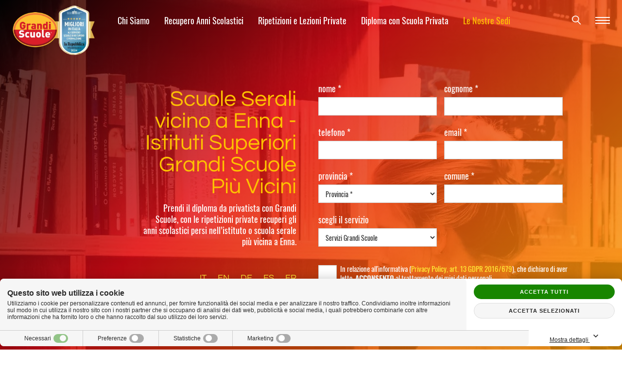

--- FILE ---
content_type: text/html; charset=utf-8
request_url: https://www.grandiscuole.net/istituti-superiori-grandi-scuole/sicilia/sedi-private-e-scuole-serali-enna.html
body_size: 32507
content:
<!DOCTYPE html><html xmlns="http://www.w3.org/1999/xhtml" xml:lang="it" lang="it"><head><meta http-equiv="content-type" content="text/html; charset=utf-8" /><title>Scuole Serali vicino a Enna</title><meta name="description" content="Scuole serali vicino a Enna per le ripetizioni private e diploma da privatista? Trova le sedi Grandi Scuole vicine a te. Informati Gratis!" /><meta name="keywords" content="scuole serali vicino a Enna, istituti superiori vicino a Enna, sedi grandi scuole vicino a Enna, ripetizioni vicino a Enna, diploma privatista vicino a Enna" /><meta name="author" content="Area MediaWeb" /><meta name="copyright" content="https://www.areamediaweb.it" /><meta name="robots" content="index, follow" /><meta name="distribution" content="Global" /><meta name="viewport" content="width=device-width, initial-scale=1 user-scalable=no" /><meta property="og:url" content="https://www.grandiscuole.net/istituti-superiori-grandi-scuole/sicilia/sedi-private-e-scuole-serali-enna.html" /><meta property="og:image" content="https://www.grandiscuole.net/images/it-it/istituti-superiori-grandi-scuole/sicilia/scuole-serali-private-enna.jpg" /><link rel="icon" type="image/png" href="/images/layout/favicon.ico" /><link rel="apple-touch-icon" href="/images/layout/apple-touch-icon.png" /><!-- Global site tag (gtag.js) - Google Analytics --><script async src="https://www.googletagmanager.com/gtag/js?id=G-J8MMRJK3BF"></script><script>window.dataLayer = window.dataLayer || [];function gtag(){dataLayer.push(arguments);}gtag('js', new Date());gtag('config', 'G-J8MMRJK3BF');</script><style>a,a:hover{text-decoration:none;transition: all 0.3s ease-out;-moz-transition: all 0.3s ease-out;-webkit-transition: all 0.3s ease-out; -o-transition: all 0.3s ease-out;-ms-transition: all 0.3s ease-out;}h3 a{color:red;font-weight:600}h3 a:hover{color:#333;font-weight:600}body {font-family:Helvetica, Arial, sans-serif !important;font-size:18px;}.body-noscroll{overflow: hidden;}html.fonts-loaded body {font-family: 'Oswald', 'Helvetica Neue', Helvetica, Arial, sans-serif !important;}.container{position:relative !important;max-width: 100%;}header, nav, section, article, aside, footer {display:block !important;}.masthead > nav{width:100%;margin-bottom: 0px;z-index: 3;text-align: center;}p {line-height: 1.3;font-size:18px;}.field-validation-error > span{color: #ffea36;font-size: 12px;position: absolute;bottom: 3px;left: 0px;width: 100%;}.parallax-container {width: 100%;height: 270px;margin-top: 6em;overflow: hidden;position: relative;}svg#Capa_1:hover path {fill: #ffaa64;}.main ul{padding-left:17px;}#LateralMenu li {width: 100%;display: block;}p > a{color: #e10713 !important;transition: all 0.2s ease-out;-moz-transition: all 0.2s ease-out;-webkit-transition: all 0.2s ease-out; -o-transition: all 0.2s ease-out;-ms-transition: all 0.2s ease-out;text-decoration:none;font-weight: 400;}p > a:hover{color: #333 !important;transition: all 0.2s ease-out;-moz-transition: all 0.2s ease-out;-webkit-transition: all 0.2s ease-out; -o-transition: all 0.2s ease-out;-ms-transition: all 0.2s ease-out;text-decoration:none;}.barraPrivacy .pulsantePrivacy {background-color: #ffffff !important;}.barraPrivacy a{text-decoration:none !important;color:#fdc100 !important;}.barraPrivacy a:hover{color:#e10713 !important;}.barraPrivacy .pulsantePrivacy:hover {opacity: 1;/* IE 8 */-ms-filter: "progid:DXImageTransform.Microsoft.Alpha(Opacity=100)";/* IE 5-7 */filter: alpha(opacity=100);/* Netscape */-moz-opacity: 1;/* Safari 1.x */-khtml-opacity: 1;}a:visited,a:focus {text-decoration:none;}.immagineLogo{display:inline-block;margin: 0px;position: relative;z-index: 2;}.immagineLogo img{width:100%;height:auto;max-width:170px;max-height:auto;transition: 0.3s all ease-out;-webkit-transition: all 0.3s ease-out;-moz-transition: all 0.3s ease-out; -ms-transition: all 0.3s ease-out; -o-transition: all 0.3s ease-out; }.immagineTestata{/* margin-bottom: 60px; */overflow:hidden;}#navbarResponsive.collapse.in {background-color: #FFF;z-index: 3;margin: 0px;position: relative;margin-left: -16px;margin-right: -16px;overflow:visible;}.immagineTestata img{width: 100%;object-fit: cover;object-position: center;height:auto !important;max-width: 100%;max-height: 45em;}.immagineTestata{height:auto !important;}.compat-object-fit{background-size:cover;position:center;}.form_img{width:100%;height:100%;}.form_img img{width:100%;height:100%;object-fit:cover;object-position:center;}article#contenuto_pagina section {padding-top: 5px;padding-bottom: 5px;}button,input[type="submit"]{transition: all 0.2s ease-out; -moz-transition: all 0.2s ease-out; -webkit-transition: all 0.2s ease-out; -o-transition: all 0.2s ease-out; -ms-transition: all 0.2s ease-out;}section li>a{color: #e10713;font-weight: 400;font-size:18px;transition: all 0.3s ease-out;-moz-transition: all 0.3s ease-out;-webkit-transition: all 0.3s ease-out; -o-transition: all 0.3s ease-out;-ms-transition: all 0.3s ease-out;}section li>a:hover{color: #333;text-decoration:none;}.img-promo {max-width: 100%;height: auto;width: 100%;}.text-primary {color: #fec100 !important;}h1,h2,h3,h4,h5,h6 {font-weight: 400;}html.fonts-loaded h1,html.fonts-loaded h2,html.fonts-loaded h3,html.fonts-loaded h4,html.fonts-loaded h5,html.fonts-loaded h6 {font-family: "Questrial";}.logo{padding: 0px !important;height: auto;}.pagina_interna li {margin-bottom: 10px;color: #333;}.pagina_interna .breadcrumbs li,.pagina_interna .servizi_disp li{margin-bottom: 0px;}.pagina_interna .breadcrumbs li{color:#fff;font-size: 18px;font-weight:300;}.pagina_interna .breadcrumbs li a{color:#facc36;transition: all 0.3s ease-out;-moz-transition: all 0.3s ease-out;-webkit-transition: all 0.3s ease-out; -o-transition: all 0.3s ease-out;-ms-transition: all 0.3s ease-out;}.pagina_interna .breadcrumbs li a:hover{text-decoration:none;color:#fff;}.home_slider .owl-nav, .home_slider .owl-dots{display:none;}.home_header .item{overflow:hidden; }.home_header .item img {width: 100%;object-fit: cover;display: inline-block;}.navbar-light{background-color:#fff !important;}ul#MainMenu {display: inline-block;padding: 0px;text-align: center;margin: 0 auto;float:right;}.mainMenu {margin-top: 1em;text-align: center;}div#navbarResponsive {text-align: center;}figure.carousel_img{background-size:cover;background-position:center;background-repeat:no-repeat;margin: 0px -15px !important;}.home_slider figure.carousel_img{margin: 0px !important;}.facebook {display: inline;padding-top: 1.4em;}.googleplus {display: inline;margin-left: 15px;padding-top: 1.5em;}figure.carousel_img img{width:100%;object-fit:cover;}span.icon-bar {width: 30px;height: 2px;margin-bottom:4px;display: block;background-color: #fff;transition: border 0.3s ease-out;-webkit-transition: border 0.3s ease-out;-moz-transition: border 0.3s ease-out; -ms-transition: border 0.3s ease-out; -o-transition: border 0.3s ease-out; }.push-md-6 {left: 50%;}.pull-md-6{right: 50%;}.fixed-top {position: fixed;top: 0px;left: 0px;background-color:transparent;width: 100%;padding: 10px 25px;z-index: 3;transition: 0.5s all ease-out;-webkit-transition: all 0.5s ease-out;-moz-transition: all 0.5s ease-out; -ms-transition: all 0.5s ease-out; -o-transition: all 0.5s ease-out; }header.header-interno p {font-size: 22px;font-weight: 300;color: #333 !important;margin-bottom: 15px;}html.fonts-loaded header.header-interno p {font-family: Questrial !important;}.hompage .content_hgroup, .pagina_interna .content_hgroup {position: relative;display: block;padding: 0;text-align: right;right: 15px;margin-top: 0;top: 82px;padding-bottom: 15px;z-index: 2;}.read_more_container{display:block;width:100%;text-align:center;padding: 1em 1.5em;}.read_more_container p{text-align:center !important;margin-bottom:2em;margin-top:1em;font-size: 18px;height: auto;min-height: 7em;}html.fonts-loaded .read_more_container p{font-family: Oswald;}.hompage aside#aside_section {padding: 0 15px;}h2.box_title {font-size: 18px !important;font-weight: 400 !important;text-transform: initial;line-height: 1.4 !important;color: #fff !important;text-align: left;text-transform: uppercase !important;height: 80px;margin-top: 0px;max-width: 300px;margin-bottom: 1em !important;}html.fonts-loaded h2.box_title {font-family: Questrial !important;}svg.read_more:hover circle,svg.read_more:hover line,svg.read_more:hover path {stroke: #333333;}.scrolled{background-color:#e10713;}.scrolled #mainNav{padding-top:10px;margin:0px;}.scrolled .cont_menusearch {padding-top:0px;}.scrolled .immagineLogo img {width: auto;height: auto;max-height: 50px;max-width: 170px;}.cont_menusearch{float:right;}/*SEARCH*/div#search_toggle { padding-top:0px;padding-right:0px;display: block;float: left;color: #fff;font-weight:700;position: relative;cursor: pointer;font-size: 18px;margin-right:30px;transition: 0.5s all ease-out;-webkit-transition: all 0.5s ease-out;-moz-transition: all 0.5s ease-out; -ms-transition: all 0.5s ease-out; -o-transition: all 0.5s ease-out; }div#search_toggle>span{font-weight:700;}div#search_toggle.show {color: #fff;transition: all 0.3s ease-out;-moz-transition: all 0.3s ease-out;-webkit-transition: all 0.3s ease-out; -o-transition: all 0.3s ease-out;-ms-transition: all 0.3s ease-out;z-index:999;margin-right:0px;float:right;}div#search_toggle.show:hover {color: #fec100;}div#search_toggle:hover {color: #fec100;}form#ricerca {position: fixed;background-color: #e10713;width: 100%;height: 100%;top: -100%;left: 0px;text-align: center;z-index: 3;transition: all 0.5s ease-out;-webkit-transition: all 0.5s ease-out;-moz-transition: all 0.5s ease-out; -ms-transition: all 0.5s ease-out; -o-transition: all 0.5s ease-out; }form#ricerca.show {top: 0;transition: all 0.5s ease-out !important;-webkit-transition: all 0.5s ease-out !important;-moz-transition: all 0.5s ease-out !important; -ms-transition: all 0.5s ease-out !important; -o-transition: all 0.5s ease-out !important; left: 0;}#ricerca input#Cerca {width: 100%;font-size: 2rem;border-radius: 8px;border: 0px;position: relative;padding: 1rem 1rem 1rem 2rem;outline: 0px;}span.ErrCerca.field-validation-error {position: relative;height: 30px;text-align: left;display: block;}#ricerca button {position: absolute;top: 1rem;font-size: 2rem;background: transparent;border: 0px;color: #333;right: 2.5rem;cursor: pointer;transition: all 0.5s ease-out;-webkit-transition: all 0.5s ease-out;-moz-transition: all 0.5s ease-out; -ms-transition: all 0.5s ease-out; -o-transition: all 0.5s ease-out; }#ricerca button:hover {color: #fdc100;}.search_content {position: relative;top: 50%;-webkit-transform: translateY(-50%);-ms-transform: translateY(-50%);transform: translateY(-50%);max-width: 600px;width: 100%;padding: 0 15px;margin: 0 auto;}.risultato {text-align: left !important;display: block;margin-bottom: 3rem;border-bottom: 1px solid #dddddd;padding-bottom: 2em;}.risultato a h2,.risultato a p {text-align: left !important;display: block;margin-bottom: 0px !important;transition: all 0.5s ease-out;-webkit-transition: all 0.5s ease-out;-moz-transition: all 0.5s ease-out; -ms-transition: all 0.5s ease-out; -o-transition: all 0.5s ease-out; }.risultato a:hover{text-decoration:none;}.risultato a:hover h2 {color: #e10713 !important;}/*FINE SEARCH*//*SIDE MENU*/.sidenav {height: 100%; /* 100% Full-height */width: 0; /* 0 width - change this with JavaScript */position: fixed; /* Stay in place */z-index: 2; /* Stay on top */top: 0; /* Stay at the top */padding-left: 30px;padding-right: 15px;width:250px;right: -500px;background-color: #e10713; /* Black*/overflow-x: hidden; /* Disable horizontal scroll */padding-top: 80px; /* Place content 60px from the top */list-style: none;border-right: 0px;transition: all 0.3s ease-out;-moz-transition: all 0.3s ease-out;-webkit-transition: all 0.3s ease-out; -o-transition: all 0.3s ease-out;-ms-transition: all 0.3s ease-out;text-align: left;padding-bottom: 60px !important;}/* The navigation menu links */.sidenav a {padding: 8px 8px 8px 32px;text-decoration: none;color: #ffffff;display: block;transition: all 0.3s ease-out; -moz-transition: all 0.3s ease-out; -webkit-transition: all 0.3s ease-out; -o-transition: all 0.3s ease-out; -ms-transition: all 0.3s ease-out;padding-left: 0px;padding-right: 30px;font-size: 16px;line-height: 1.2;display: block;}html.fonts-loaded .sidenav a {font-family: "Questrial";}.sidenav a:hover {color: #fdc100 ;text-decoration:none;}.sidenav .closebtn {position: absolute;top: 12px;right: 28px;font-size: 25px;padding-right: 0px;text-shadow: none;}html.fonts-loaded .sidenav .closebtn {font-family: "Oswald";}html.fonts-loaded .sidenav .backbtn {font-family: "Oswald";}.zona-banner:first-child {margin-top: -143px;}.zona-banner{margin-bottom: 15px !important;}.zona-banner iframe {padding: 0px;display: block;text-align:center;width: 100%;height: 100%;}.addthisSocial {margin-top: 0px;text-align: left;padding-right:10px;}.addthisSocial .a2a_kit{float:left;}span.share {margin-bottom: 5px;display: block;font-weight: 400;color: #333;font-size: 18px;}html.fonts-loaded span.share {font-family: Questrial;}.banner {margin-top: 30px;margin-bottom: 30px;position: relative;height: 100%;}.opened{right: 0px;z-index:3;}html.fonts-loaded p.labelmenu {font-family: Questrial;}.breadcrumbs{position:relative;}.breadcrumbs-container {background: #9c0009;background-image: -moz-linear-gradient(-45deg, rgba(0,0,0,1) 0%, rgba(0,0,0,1) 0%, rgba(225,7,19,1) 33%, rgba(247,132,8,1) 69%, rgba(253,193,0,1) 100%);background-image: -webkit-gradient(left top, right bottom, color-stop(0%, rgba(0,0,0,1)), color-stop(0%, rgba(0,0,0,1)), color-stop(33%, rgba(225,7,19,1)), color-stop(69%, rgba(247,132,8,1)), color-stop(100%, rgba(253,193,0,1)));background-image: -webkit-linear-gradient(-45deg, rgba(0,0,0,1) 0%, rgba(0,0,0,1) 0%, rgba(225,7,19,1) 33%, rgba(247,132,8,1) 69%, rgba(253,193,0,1) 100%);background-image: -o-linear-gradient(-45deg, rgba(0,0,0,1) 0%, rgba(0,0,0,1) 0%, rgba(225,7,19,1) 33%, rgba(247,132,8,1) 69%, rgba(253,193,0,1) 100%);background-image: -ms-linear-gradient(-45deg, rgba(0,0,0,1) 0%, rgba(0,0,0,1) 0%, rgba(225,7,19,1) 33%, rgba(247,132,8,1) 69%, rgba(253,193,0,1) 100%);background-image: linear-gradient(135deg, rgba(0,0,0,1) 0%, rgba(0,0,0,1) 0%, rgba(225,7,19,1) 33%, rgba(247,132,8,1) 69%, rgba(253,193,0,1) 100%);filter: progid:DXImageTransform.Microsoft.gradient( startColorstr='#000000', endColorstr='#fdc100', GradientType=1 );-ms-filter: "progid:DXImageTransform.Microsoft.Alpha(Opacity=80)";filter: alpha(opacity=100);-moz-opacity: 1;-khtml-opacity:1;margin-bottom:15px;height:100%;}.breadcrumbs ul{margin:0px;padding:10px 0px 8px 0;list-style:none;display:inline-block;}.breadcrumbs ul li a{font-weight: 400;color:#fff;font-size:18px;transition: all 0.3s ease-out;-moz-transition: all 0.3s ease-out;-webkit-transition: all 0.3s ease-out; -o-transition: all 0.3s ease-out;-ms-transition: all 0.3s ease-out;}.breadcrumbs ul li a:hover{color: #ffb500;}.breadcrumbs .sepbc {float: left;margin:0 5px 5px 5px;color:#fff;}.breadcrumbs li {float: left;display: block;}#main.pagina_interna{margin-top:4em; margin-bottom:7em}/*FINE SIDE MENU*/.box-item {margin-bottom: 4em;}/*FORM*/.field-validation-error > span{color: #ffea36;font-size: 12px;position: absolute;bottom: 2px;left: 0px;width: 100%;}span.field-validation-valid{color: #ffea36;font-size: 12px;position: absolute;bottom: 0;left: 0px;width: 100%;}.ErrConsensoPrivacy{position: relative !important;display: block;margin-top: 0;height: 14px;}.form header {position: relative;padding: 0px 15px;text-align: right;}.form header h2{font-size: 30px;font-weight: 400;line-height: 30px;color: #fff;word-break: break-word;display: inline-block;margin: 0px;max-width: 60%;text-align: right;}.form header p{margin-top:30px;text-align:right;color:#fff;font-weight:300;font-size:18px;}.form p {color: #fff !important;}.form h2,.form h3{color: #fec100;}.social_grazie ul{list-style: none;margin-left:0px !important;padding-left:0px;}.social_grazie ul li a{color:#fff;}.social_grazie ul li{margin-left:0px;display:inline-block;padding: 5px;}.social_grazie ul li a:hover{color:#333;}.form header p.ErrGenerale{text-align:right;margin-top:5px;color:#ffea36 !important;font-weight:400;}html.fonts-loaded .form header h2{font-family: "Questrial";}.lingue{display: block;text-align: right;padding-right: 15px;padding-left: 15px;margin-bottom: 0;margin-top: 20%;width: 100%;}#LateralMenu li:first-child{width: 0px;transition: all 0.5s ease-out;-moz-transition: all 0.5s ease-out;-webkit-transition: all 0.5s ease-out; -o-transition: all 0.5s ease-out;-ms-transition: all 0.5s ease-out;position:fixed;}#LateralMenu.opened li:first-child {height: 70px;position: fixed;top: 0;right: 0;z-index: 2;background-color: #e10713;width: 234px;}.lingue ul{margin-left:0px;padding-left:0px}.lingue ul li{list-style:none;display:inline-block;margin-right:20px}.lingue ul li:last-child{margin-right:0px;}.lingue ul li a {text-transform: uppercase;letter-spacing: 0px;color: #ffea36;font-weight: 400;font-size: 18px;transition: all 0.3s ease-out;-moz-transition: all 0.3s ease-out;-webkit-transition: all 0.3s ease-out; -o-transition: all 0.3s ease-out;-ms-transition: all 0.3s ease-out;}html.fonts-loaded .lingue ul li a {font-family: 'Questrial';}.lingue ul li a:hover {text-decoration:none;color: #333 ;}.elenco_pagine{-webkit-column-count: 2;column-count: 2;}.elenco_pagine li a{font-size:18px;color:#e10915;border-bottom:0px;transition: all 0.3s ease-out;-moz-transition: all 0.3s ease-out;-webkit-transition: all 0.3s ease-out; -o-transition: all 0.3s ease-out;-ms-transition: all 0.3s ease-out;}.elenco_pagine li a:hover{color:#fdc100;border-bottom:0;text-decoration:none;}form#modulocompilazione {padding: 0px;margin-bottom: 1em;margin-top: 0;}.form_field{width: 44%;margin-right: 15px;padding-bottom: 0px;display:block;float: left;position: relative;margin-left: 0px;height: 90px;margin-bottom: 0px;}.form_field label {font-weight: 400;color: #fff;font-size: 18px;text-transform: lowercase;}html.fonts-loaded .form_field label {font-family: "Oswald";}.form_field input, .form_field select{border: 1px solid #ccc !important;}.bottomForm {display: inline-block;position: relative;width: 100% !important;padding-left: 0px;text-align: left;}.topForm {display: inline-block;position: relative;}form select {position: absolute;z-index: 0;/*top: 27px;*/left: 0px;display: block !important;width: 100% !important;/* max-width: 300px; */}section.sectionInterno.InformazioneSede {margin-top: 2em;}span#Provincia-button {width: 100%;display: block;padding: 8px;}ul#Provincia-menu {max-height: 220px;padding: 5px;}.submit_button{text-align:right;}span#Servizio-button {width: 100%;display: block;padding: 8px;margin-bottom: 30px;}ul#Servizio-menu {max-height: 220px;padding: 5px;}/*CAPTCHA*/.captcha{text-align: left;}.captcha p {color: #414a52;}span.imgCaptcha {float: left;display: block;background-color: #fff;height: 38px;padding-top: 5px;margin-bottom: 15px;max-width: 123px;width: 39%;border: 1px solid #ccc;}input#CaptchaCodeText {float: left;width: 54%;display: block;max-width: 300px;margin-left: 5px;margin-bottom: 0px;border: 1px solid #ccc;margin-right: 15px;}.captcha .ErrorBox {text-align: left;margin: 0 auto;display: block;width: 100%;}.captcha .ErrCaptcha {display: block;top: 1em;position: relative;width: 100%;left: 0;float: left;}.captcha .field-validation-error > span{bottom:auto; }.captcha .invia{float:left !important;}.captcha input#button-image{float:left !important;margin-top:0px;}.captcha .form {position: relative;z-index: 2;padding-top: 3em;padding-bottom: 3em;}/*FINE CAPTCHA*//*PRIVACY*/.privacy h2 { color:#e10713;}.privacy .invia {display:inline;max-width:300px;}.privacy form#modulocompilazione {float: left;display: block;width: 100%;max-width: 300px;margin-top: 1em;}.bottomForm a{color: #ffea36 !important; text-decoration: none;transition: all 0.3s ease-out;-moz-transition: all 0.3s ease-out;-webkit-transition: all 0.3s ease-out; -o-transition: all 0.3s ease-out;-ms-transition: all 0.3s ease-out;}.bottomForm a:hover{color: #333 !important;}.privacy a{color: #e10713 !important;}.privacy a:hover{color: #333 !important;}.privacy .form{padding-bottom: 3em;padding-top: 3em;position: relative;z-index: 2;}.grazie .form {position: relative;z-index: 3;padding-top: 3em;padding-bottom: 3em;}.grazie.form .layoutForm{padding-bottom:4em;}.pagina_interna .privacy input#button-image {display: inline-block;float: none;}/*FINE PRIVACY*//*GRAZIE*/.grazie p {color: #666;}.grazie h2{color: #f5f618;font-size: 40px;font-weight: 700;}.grazie h3{color: #fff;}.pagina_interna .bottomForm{display:inline-block;width: 100%;margin-left: 0px;}.bottomForm p{font-size:15px;color:#fff;}.form button,.form input,.form select,.form textarea {line-height: inherit;width: 100%;margin-bottom: 0px;padding: 5px 10px;min-height: 38px;font-size: 14px;font-weight: 400;color: #333;border:0px;}html.fonts-loaded .form button,html.fonts-loaded .form input,html.fonts-loaded .form select,html.fonts-loaded .form textarea {font-family: Oswald;}input#ConsensoPrivacy {display: block;width: 30px;background-color: #fff;border-radius: 0px;border: 0px;float: left;margin-right: 15px;top: 0px;margin-bottom:45px;position:relative;cursor: pointer;margin-left: 25px;}p.privacy {font-size: 14px;letter-spacing: 0px;line-height: 16px;font-weight: 400;padding-top: 0px;display: block;color: #333;float: none;clear: both;position: relative;}html.fonts-loaded p.privacy {font-family: Oswald;}.field-validation-error > span{color: #ffea36;font-size: 14px;position: absolute;bottom: 2px;left: 0px;width: 100%;}span.field-validation-valid{color: #ffea36;font-size: 14px;position: absolute;bottom: 2px;left: 0px;width: 100%;}/*FINE PRIVACY*//*GRAZIE*/.grazie p {color: #333;}.pagina_interna .bottomForm{display:inline-block;width: 100%;margin-left: 0px;}.aside_main{margin-top:3em; }.form button,.form input,.form select,.form textarea {line-height: inherit;width: 100%;margin-bottom: 25px;padding: 5px 10px;min-height: 38px;font-size: 14px;font-weight: 400;color: #333;border: 1px solid #ddd;}html.fonts-loaded .form button,html.fonts-loaded .form input,html.fonts-loaded .form select,html.fonts-loaded .form textarea {font-family: Oswald;}input#ConsensoPrivacy {display: block;width: 30px;background-color: #fff;border-radius: 0px;border: 0px;float: left;margin-right: 15px;left: 0px;margin-left: 0px;top: 0px;position:relative;}p.privacy {font-size: 14px;letter-spacing: 0px;line-height: 16px;display: block;padding-top: 0px;position:relative;font-weight: 300;color: #414a52;}html.fonts-loaded p.privacy {font-family: "Oswald";}input#button-image, .invia.form-modulo {background-color: #e10713;padding: 15px 40px !important;font-weight: 400 !important;position: relative;font-size: 18px;width: auto;display: block;margin: 0px;cursor: pointer;color: #fff;clear: both;max-width:312px;margin-top: 30px;border-radius: 5px;border: 0px;float: none;min-width: 250px;}html.fonts-loaded input#button-image, html.fonts-loaded .invia.form-modulo {font-family: "Questrial";}.sedi a {font-size: 18px;font-weight: 400;letter-spacing: 0px;color:#e10916;padding: 0px;transition: all 0.3s ease-out;-moz-transition: all 0.3s ease-out;-webkit-transition: all 0.3s ease-out; -o-transition: all 0.3s ease-out;-ms-transition: all 0.3s ease-out;}html.fonts-loaded .sedi a {font-family: "Oswald", 'Helvetica Neue', Helvetica, Arial, sans-serif;}.sedi a:hover {color: #333;text-decoration:none;}img.icon_regione {display: inline-block;width: 100%;background-color: #ffffff;vertical-align: middle;border: 1px solid #ccc;height: auto;border-radius:8px;}input#button-image:hover, .invia.form-modulo:hover{background-color: #333;color:#fff;text-decoration: none;}.img_regione {width: 25%;display: inline-block;margin-right: 5px;}.regione {display: inline-block;text-align: left;width: 70%;vertical-align: middle;}p.campiObbligatori {font-size: 14px;padding: 0px;margin: 30px 0px 0px 0px;text-align: left;position: relative;left: 0;color: #333;bottom: 15px;font-weight: 300;display: block;}ul.lista_sedi,ul.lista_non_sedi {padding-left: 20px;-webkit-column-count: 2;column-count: 2;}ul.lista_sedi li,ul.lista_non_sedi li{margin-bottom:15px}ul.lista_sedi > li > a > span,ul.lista_non_sedi > li > a > span{margin-left:5px;}ul.lista_sedi li a {font-size: 18px;font-weight: 400;letter-spacing: 0px;color: #e10713;padding: 0px;}html.fonts-loaded ul.lista_sedi li a {font-family: "Oswald";}ul.sedi_vicine {padding-left: 20px;}ul.lista_non_sedi li a{font-size: 18px;font-weight: 400;letter-spacing: 0px;color: #e10713;padding: 0px;}html.fonts-loaded ul.lista_non_sedi li a{font-family: "Oswald";}.sedi_vicine li a{font-size: 18px;list-style: none;}html.fonts-loaded .sedi_vicine li a{font-family: "Oswald";}.img_servizi {width: 100%;height: 269px;object-fit: cover;}.cta_servizi {padding-top: 30px;padding-bottom: 30px;max-width: 100%;display: block;float: none;clear: both;}ul.lista_sedi li a:hover,ul.lista_non_sedi li a:hover,ul.sedi_vicine a:hover{color: #333;}.sectionInterno {padding-top: 0px !important;padding-bottom: 15px !important;}img.list_img {width: 30px;display: inline-block;vertical-align: bottom;margin-right: 5px;}/*MAPPA*/.bloccoMappaSede {width: 100%;height: 450px;overflow: hidden;}.mappa-sito{list-style:none;padding-left:0px !important;}.mappa-sito li a {font-size: 18px;color:#e10713;}.mappa-sito li a:hover{text-decoration: none;}.mappa-sito li ul{margin-top:12px;}.mappa-sito li ul li a {color:#a50009;}.mappa-sito li ul li ul li a {color:#5a0106;}.bloccoMappaSede img {width: 100%;display: inline-block;}#map_canvas{height: 450px;}.container_sede {padding-top: 0px;margin-top: -10px;}/*FINE MAPPA*/ul.info_sede {padding-left: 0px;list-style: none;}ul.info_sede li {margin-bottom:10px;}ul.info_sede p {font-size: 18px;display: inline-block;width: 100%;max-width: 80%;vertical-align: middle;margin-bottom: 0px;}ul.info_sede li i{font-size: 20px;color: #333;display: inline-block;margin-right: 5px;width: 24px;vertical-align: middle;text-align: left;}ul.info_sede li a{font-size: 18px;font-weight: 400;transition: all 0.3s ease-out;-moz-transition: all 0.3s ease-out;-webkit-transition: all 0.3s ease-out; -o-transition: all 0.3s ease-out;-ms-transition: all 0.3s ease-out;}ul.info_sede li a:hover{color: #333;}.info-container {display: block;position: relative;margin: 0px;padding: 0px;}.cta_info {background-color: #e10713;padding: 15px 40px !important;font-weight: 400 !important;position: relative;font-size: 18px;text-align:center;width: auto;display: inline-block;margin: 0px;cursor: pointer;color: #fff;clear: both;border-radius: 5px;border: 0px;float: none;min-width: 250px;transition: all 0.3s ease-out;-moz-transition: all 0.3s ease-out;-webkit-transition: all 0.3s ease-out; -o-transition: all 0.3s ease-out;-ms-transition: all 0.3s ease-out;}html.fonts-loaded .cta_info {font-family: "Questrial";}.cta_info:hover {background-color: #333;color:#fff;text-decoration: none;}.linkrichiediinfo {position: fixed;right: 3em;display: block;z-index: 2;}.linkrichiediinfo img{width: 60px;height: 64px;}/*FINE FORM*//*INIZIO BOX*/.container-fluid.hgroup {position: relative;z-index: 2;padding: 100px 0px 43px 0px;}.container-fluid.hgroup.white {background-color: #fff;}#contenuto_pagina p{color: #333;text-align: left;font-weight: 300;}#contenuto_pagina p strong{font-weight:400;}html.fonts-loaded #contenuto_pagina p{font-family: "Oswald";}.hgroup p {color: #fff;text-align: right;line-height: 1.3;font-size: 18px;}.hgroup h1 {font-size: 45px;letter-spacing: 0px;line-height: 45px;margin-top: 0px;color: #fec100;margin-left: 0;position: relative;font-weight: 400;text-align: right;}#contenuto_pagina h2, .hgroup h2 {font-size: 40px;letter-spacing: 0px;line-height: 1.2;/*color: #fec100;*/color: #e10713;text-transform: initial;margin-bottom: 15px;}#contenuto_pagina h3{font-size: 30px;color: #333;letter-spacing: 0px;line-height: 1.2;font-weight: 400;margin-top: 0;margin-bottom: 15px;}h3.risposta{border-bottom:1px solid #ccc;padding-bottom:10px;margin-top:60px}figure.box_img {text-align: center;height: 120px;width: auto;}figure.box_img img{width: auto;max-width:120px;max-height: 115px;height: auto;}#contenuto_pagina section{padding-top:0px;padding-bottom:30px;}#contenuto_pagina section h2 {font-size: 40px;letter-spacing: 0px;line-height: 1.2;color: #fec100;text-transform: initial;font-weight: 400;}a.item_btn {background-color: #fff;padding: 7px 20px !important;text-transform: uppercase;font-weight: 500;position: relative;color: #333;font-size: 18px;max-width: 300px;text-align: left;display: inline-block;min-width: 145px;transition: all 0.5s ease-out;-moz-transition: all 0.5s ease-out;-webkit-transition: all 0.5s ease-out; -o-transition: all 0.5s ease-out;-ms-transition: all 0.5s ease-out;}html.fonts-loaded a.item_btn {font-family: "Questrial";}a.item_btn:hover {background-color: #ffffff;color: #333!important;}.banner_container img{margin-bottom:30px;width:100%;height:auto;}.container_sedi {background: url(/images/regioni/italia.png);background-size: contain;background-position: center;background-repeat: no-repeat;padding-top: 30px;padding-bottom: 30px;}html.fonts-loaded #Servizio-menu,html.fonts-loaded #Provincia-menu, .fonts-loaded .ui-selectmenu-text{font-family: Oswald;}ul.servizi_disp {font-size: 18px;color: #333;list-style: none;padding-left: 0px;font-weight: 300;display: inline-block;border: 1px solid #ccc;margin-top: 10px;}html.fonts-loaded ul.servizi_disp {font-family: "Questrial";}span.elementoIntestazione{display:block;width:130px;float:left;text-align:center;border:1px solid #ccc;padding:15px 0px}span.elementoIntestazione img {text-align: center;margin-bottom:5px;float:none;clear:both;height: 50px;width: auto;}span.elementoIntestazione span {text-align: center;font-weight: 500;width: 100%;color: #e00a16;display: block;font-size: 18px;}html.fonts-loaded span.elementoIntestazione span {font-family: "Questrial";}span.elementoIntestazione:nth-child(1) {width: 305px;display: block;}ul.servizi_disp li {float:none;clear:both;width:100%;display: block;height: 100%;min-height: 54px;}span.elemento {width: 305px;display: block;float:left;text-align: left;border:1px solid #ccc;padding: 16px 10px;font-weight: 400;height: 100%;font-size: 18px;color: #333;}html.fonts-loaded span.elemento {font-family: Oswald;}span.check {width:130px;display: block;float:left;text-align:center;border:1px solid #ccc;padding: 16px 0px;}span.check img{height: 20px;}section ul .linkrichiediinfo{display:none;visibility:hidden;}article#contenuto_pagina {/* padding-top: 60px; */padding-bottom: 0px;}.pagina_interna article#contenuto_pagina {padding-top: 0px;padding-bottom: 0px;}.sedi {display: inline-block;width: 100%;max-width: 147px;padding: 15px 0px 15px 0px;}.box_section {padding: 25px;max-width: 849px;margin-bottom: 60px;}.social i {font-size: 20px;display:inline-block;vertical-align:middle;}.social li{margin-right:0px !important;margin-left:10px;display: inline-block;}#footer .social li a {width: 50px;height: 50px;border-radius: 0;background-color: #e00a16;padding: 10px;color: #fff !important;text-align: center;display: block;-webkit-transition: all 0.2s ease-out;-moz-transition: all 0.2s ease-out;-ms-transition: all 0.2s ease-out;-o-transition: all 0.2s ease-out;transition: all 0.2s ease-out;}#footer .social li a:hover {background-color:#333 !important;}/*BOX SECTION*//*PROMOSSO O RIPREPARATO*/#aside_pagina{position: relative;padding-top:0px;}.bk_parallax{/* Full height */height: 100%; /* Create the parallax scrolling effect */background-attachment: fixed;background-position: center;background-repeat: no-repeat;background-size: cover;padding-bottom: 8em;}#aside_pagina img{text-align: center;display: block;position: relative;z-index: 2;margin: 0 auto;top: -70px;}#aside_pagina:before{content:"";width:100%;height:100%;background-color:rgba(0,0,0,0.5);position:absolute;top:0px;left:0px;z-index:1;}.parallax_content {width: 100%;max-width: 600px;margin: 0 auto;text-align: center;position: relative;z-index: 2;padding: 0 15px;}.parallax_content p{font-size:16px;line-height:1.4;margin-bottom:15px;color:#fff;}/*MATERIE ESAME*/.elencoMaterie tr:first-child {font-size: 18px;letter-spacing: 0px;font-weight: 700;text-transform: uppercase;color: #e10916;}.elencoMaterie tr{display: table-row;vertical-align: middle;border: 1px solid #ccc;}.elencoMaterie td.anno {width: 80px;text-align:center;}.elencoMaterie td.anno img{width:20px;}.elencoMaterie{width:100%;border:1px solid #ccc;padding: 15px !important;margin-bottom:30px;display: table;}.elencoMaterie td{padding: 10px;border:1px solid #ccc;}.elencoMaterie{overflow-x: scroll !important;}/*FINE MATERIE*//*FOOTER*/.copyright {background-color: #333;text-align: center;color: #ffffff;font-size: 12px;text-transform: uppercase;margin: 0;padding: 0 15px;font-weight:300;}html.fonts-loaded .copyright {font-family: "Oswald";}.copyright p{text-align: center;color: #fff;font-size: 12px;margin-bottom:0px;padding:6px 0px 6px 0px;}.copyright a {color: #fff !important;font-weight: 400;}.copyright a:hover span{color:#fdc100 !important;}#footer {text-align: left;background-color: #ffe01b;overflow:hidden;}#footer ul {list-style: none;margin-left: 0px;padding-left: 0px;margin-bottom: 30px;}#footer ul li{margin-bottom: 5px;}#footer ul li a {font-weight: 400;color: #bf1c23 !important;font-size: 18px;}#footer a {color: #ffffff !important;}#footer a:hover {color: #333 !important;}#footer ul li a:hover{color: #fff !important;text-decoration:none;}.footer_nav{position:relative;}.fonts-loaded #footer .totop{font-family: "Questrial";}#footer .totop {font-size: 18px;/*color: #fff;*/color: #ffe01b;bottom: 42px;top: auto;display: block;margin: 0;width:100px;-webkit-transform: rotate(100grad);-moz-transform: rotate(100grad);-o-transform: rotate(100grad);-ms-transform: rotate(100grad);-sand-transform: rotate(100grad);transform: rotateZ(100grad);right: -19px;position: absolute !important;}#footer .triangle {display: block;position: absolute;top: auto;bottom: -5px;right: 0;width: 100px;height: 200px;border-left: 121px solid transparent;border-right: 0px solid transparent;border-bottom: 215px solid #e00a16;transition: border 0.3s ease-out;-webkit-transition: border 0.3s ease-out;-moz-transition: border 0.3s ease-out; -ms-transition: border 0.3s ease-out; -o-transition: border 0.3s ease-out; }#footer .info{display: block;top: auto;bottom: 5px; }#footer .info:hover .triangle{border-bottom-color:#333;}#footer h3 {color: #333;font-size: 24px;font-weight: 400;margin-bottom: 1em;margin-top: 2em;}#footer p{color:#ababab;font-size: 14px;line-height:1.5;padding-right:30px;}#footer ul.social li{display:inline-block;margin-right:15px;font-size: 18px;margin-left:0px;}.info{position:relative;top: 2.4em;}.info img{width: 50px;}.info:hover{color: #fff !important;}.fa-brands{font-family:"Font Awesome 6 Brands";font-style:normal !important;}/*FINE FOOTER*/section {padding: 100px 0;}section h2.section-heading {font-size: 40px;margin-top: 0;margin-bottom: 15px;}section h3.section-subheading {font-size: 16px;font-weight: 400;font-style: italic;margin-bottom: 75px;text-transform: none;}html.fonts-loaded section h3.section-subheading {font-family: 'Droid Serif', 'Helvetica Neue', Helvetica, Arial, sans-serif;}/*SITEMAP*/.mappa_sito_1 {list-style: none;margin-left:0px;padding-left:0px}.mappa_sito_1 li a{color:#333;}.mappa_sito_2 {margin-top: 5px;list-style: none;}.mappa_sito_2 li a{color:#666;}.mappa_sito_3 {margin-top: 5px;margin-bottom: 10px;list-style: none;}.mappa_sito_3 li a{color:#999;}.mappa_sito_4 {margin-top: 5px;margin-bottom: 10px;list-style: none;}.mappa_sito_4 li a{color:#ccc;}.mappa_sito li a:hover{color: #ffaa64 ;}/*FINE SITEMAP*/.carousel_img img{/* IE 8 */-ms-filter: "progid:DXImageTransform.Microsoft.Alpha(Opacity=0)";/* IE 5-7 */filter: alpha(opacity=0);/* Netscape */-moz-opacity: 0;/* Safari 1.x */-khtml-opacity: 0;/* Good browsers */opacity: 0;}@media (min-width: 768px) {section {padding: 150px 0;}.zona-banner{margin-bottom: 15px !important;}}#mainNav .navbar-toggler {padding: 0;text-transform: uppercase;color: #333;border: 0;background: transparent;position: relative;outline: 0px;padding-top:5px;}#mainNav .navbar-toggler:hover .icon-bar{background-color:#fdc100;}.main-item img {width: 27px;height: 25px;position: relative;top: -6px;}#mainNav .navbar-brand.active, #mainNav .navbar-brand:active, #mainNav .navbar-brand:focus, #mainNav .navbar-brand:hover {color: #e10713;}#mainNav .navbar-nav .nav-item .nav-link {font-size: 18px;font-weight: 400;letter-spacing: 0px;color: #fff;padding:0px;text-shadow: none;line-height: 1.4;}html.fonts-loaded #mainNav .navbar-nav .nav-item .nav-link {font-family: 'Oswald';}.opened li a{color: #fff !important;}.opened li a:hover{color: #fdc100 !important;}.opened li{margin-bottom:15px !important;}#mainNav .navbar-nav .nav-item .nav-link.active, #mainNav .navbar-nav .nav-item .nav-link:hover {color: #fdc100;text-decoration: none;}@media (min-width: 992px) {#mainNav {padding-top: 20px;padding-bottom: 0px;-webkit-transition: padding-top 0.3s, padding-bottom 0.3s;-moz-transition: padding-top 0.3s, padding-bottom 0.3s;transition: padding-top 0.3s, padding-bottom 0.3s;border: none;background-color: transparent;/* border-bottom: 1px solid #ddd; */}#mainNav .navbar-brand {font-size: 1.75em;-webkit-transition: all 0.3s;-moz-transition: all 0.3s;transition: all 0.3s;}#mainNav.navbar-shrink {padding-top: 0;padding-bottom: 0;background-color: #212529;}#mainNav.navbar-shrink .navbar-brand {font-size: 1.25em;padding: 12px 0;}.collapse {display: block;/* float: right; */padding-top: 0px;}.ml-auto {display: inline-block;}.nav-item{display:inline-block;margin-right: 30px;}#navbarResponsive > ul > li:last-child{margin-right:0px}.mobile{display:none !important;}.no_mobile{display:inline-block !important; }}header.masthead .intro-text {padding-top: 150px;padding-bottom: 100px;}header.masthead .intro-text .intro-lead-in {font-size: 22px;font-style: italic;line-height: 22px;margin-bottom: 25px;}html.fonts-loaded header.masthead .intro-text .intro-lead-in {font-family: 'Droid Serif', 'Helvetica Neue', Helvetica, Arial, sans-serif;}header.masthead .intro-text .intro-heading {font-size: 50px;font-weight: 700;line-height: 50px;margin-bottom: 25px;}html.fonts-loaded header.masthead .intro-text .intro-heading {font-family: 'Questrial', 'Helvetica Neue', Helvetica, Arial, sans-serif;}@media (min-width: 768px) {.no_mobile{display:none; }.ml-auto li.nav-item {margin-bottom: 0px;}footer {padding: 30px 0 0 0;text-align: left;background-color: #ffaa64;}footer .container {padding-bottom: 30px;}ul.social-buttons {margin-bottom: 0;}ul.social-buttons li a {font-size: 20px;line-height: 40px;display: block;width: 40px;height: 40px;-webkit-transition: all 0.3s;-moz-transition: all 0.3s;transition: all 0.3s;color: white;border-radius: 100%;outline: none;background-color: #212529;}ul.social-buttons li a:active, ul.social-buttons li a:focus, ul.social-buttons li a:hover {background-color: #fed136;}.mobile{display:none; }.sidenav .closebtn {top: 15px !important;right: 22px !important;}}@media (min-width: 300px) {.sedi {display: inline-block;width: 100%;max-width: 49%;padding: 15px 0px 15px 0px;}}@media (min-width: 480px) {.sedi {display: inline-block;width: 100%;max-width: 49%;padding: 15px 0px 15px 0px;}}@media (min-width: 768px) {.zona-banner:first-child {margin-top: 6em;}}@media (min-width: 991px) {.linkrichiediinfo {position: fixed;top: 105px;right: 3em;display: block;z-index: 2;}}@media (min-width: 1024px) {.sedi {display: inline-block;width: 100%;max-width: 32.9%;padding: 15px 0px 15px 0px;}#navbarResponsive.collapse.in {margin-left: 0;margin-right: 0;}.home_slider img {max-width: 100% !important;}.immagineTestata img {max-width: 100% !important;}}@media (min-width: 1200px) {.home_slider img {max-width: 100% !important;}.linkrichiediinfo {top: 94px;right:1%;}}@media (min-width: 1400px) {.linkrichiediinfo {right:10.5%;}}@media (min-width: 1600px) {.linkrichiediinfo {right: 20%;}}@media (max-width: 1025px) {.white_bar_right {width: 3%;}.white_bar_left {width: 3%;}img.carousel {object-fit: cover;margin: 0 -15px;width: 115% !important;}#boxhomepage_1 {position: relative;padding-bottom: 15px !important;z-index: 2;/* padding-left: 15px; */margin-top: 0px;margin-bottom: 5em;padding-top: 14em !important;/* padding-right: 15px; */}#boxhomepage_2 {position: relative;padding-top: 15px !important;padding-bottom: 15px !important;}#mainNav .navbar-nav .nav-item .nav-link {font-size: 18px;}.push-md-6 {left: 0;}.pull-md-6{right: 0;}.carousel_content_dark,.carousel_content_light {padding:3em 30px;}.white_bar_right {height: 100% !important;}.home_slider img {max-width: 95%;}.home_slider img {max-width: 95% !important;}}@media (max-width: 990px) {.carousel_content_light {padding: 8em 8em 8em 8em;}.carousel_content_dark {padding: 8em 8em 8em 8em;}.white_bar_right {width: 30px;}.white_bar_left {width: 30px;left: -1px;}#MainMenu{height: 100%;width: 0;position: fixed;z-index: 2;top: 0;width: 250px;left: -500px;background-color: #ffffff;overflow-x: hidden;padding-top: 60px;list-style: none;border-right: 1px solid #ddd;transition: all 0.3s ease-out;-moz-transition: all 0.3s ease-out;-webkit-transition: all 0.3s ease-out;-ms-transition: all 0.3s ease-out;text-align: left;}ul.lista_sedi {-webkit-column-count: 1;column-count: 1;}.container_sede {padding-top: 30px;}.item .container {width: 100%;}.zona-banner:first-child {margin-top: 0px !important;position: relative;}.zona-banner{height: auto;text-align: left;padding:0px;}.home_slider img {max-width: 100% !important;}.fixedmenu {position: fixed;right: 0px;top: 0px;width: 100%;height: 80px;background-color: #fff;border-left: 0px;}.item_box {width: 100%;max-width: 100%;float: left;margin: 0 0 15px 0px;vertical-align: middle;min-height: 268px;position: relative;}.immagineLogo {display: inline-block;margin: 0px;top: 0;left: 0;z-index: 3;}.logo {max-width: 115px;width: 100%;padding: 0px !important;height: auto;}.no_mobile{display:none;visibility:hidden;}.hompage aside#aside_section {padding: 0px;}body{padding-right: 0px;}.read_more_container{margin-bottom:5em;}.read_more_container p{height: auto;}.parallax-container {margin-top: 4.5em;margin-bottom: 5em;background-attachment: scroll !important;}.text-right {text-align: left;}.info {position: relative;top: 2.2em;display: block;right: 0px;float: right;}figure.immagineTestata {margin-top: 4em;}.container.hgroup {margin-top: -10.6em;}span.elementoIntestazione,span.check {width: 14.38%;}.pagina_interna .hgroup{padding: 5em 0px 3em 0px;}ul.servizi_disp {width:100%;}.cont_menusearch {padding-top: 20px;}}@media (max-width: 768px) {.carousel_content_light {padding: 8em 40px 8em 40px;}.carousel_content_dark {padding: 6em 40px 6em 40px;}.white_bar_right {width: 30px;}.white_bar_left {width: 30px;left: -1px;}.ml-auto {margin-left: auto!important;margin-top: 15px;margin-bottom: 15px;list-style: none;padding-left: 30px;padding-right: 40px;border: 0px;}.ml-auto li.nav-item {margin-bottom: 15px;display: block;width: 100%;}ul.lista_sedi, ul.lista_non_sedi {-webkit-column-count: 1;column-count: 1;}.container_sede {padding-top: 30px;}.item .container {width: 100%;}.zona-banner:first-child {margin-top: 0em !important;position: relative;margin-bottom: 15px}.zona-banner{height: auto;text-align: left;}.home_slider img {max-width: 100% !important;}footer {text-align: center;background-color: #372a50;padding-top: 15px;}.box_section {padding: 0;max-width: 849px;margin-bottom: 60px;}body {padding-right:0px;}.elencoMaterie td.anno {text-align:center;overflow-x:hidden;font-size: 18px;padding: 10px;display: table-cell;height: 100% !important;}.elencoMaterie td.materia {text-align:left;overflow-x:hidden;font-size:18px;display: table-cell;padding: 5px;height: 100%;}.linkrichiediinfo {top: 0px;left: 1em;}.linkrichiediinfo img{width: 50px;height: 54px;}.text-right {text-align: center;}.info {position: relative;top: 0.3em;display: block;}.regione {text-align: left !important;height:30px;}span.elementoIntestazione,span.check {width: 25%;}span.elementoIntestazione:nth-child(1){width:100%;}span.elemento {width:100%;text-align:center;}.pagina_interna .hgroup{padding: 5em 0px 0px 0px;}.form header h2{max-width:100%;}.aside#aside{top:0 !important;margin-top:15%;}.lingue{margin-top:0 !important;}}@media (max-width: 680px) {.navbar .container {position: relative;margin-left: 0;margin-right: 0;padding-right: 15px;padding-left: 15px;width: 100%;}.white_bar_right {width: 0px;}.white_bar_left {width: 0px;}footer .container{padding-top:30px;padding-bottom:30px;}.ml-auto {/* margin-left: 0 !important; */margin-top: 20px;margin-bottom: 15px;padding-bottom: 30px;}.ml-auto li.nav-item {margin-bottom: 10px;}.form {margin-top: 25px;}.pagina_interna article#promosso_ripreparato {margin-top: 0px;}article#contenuto_pagina {background-color: white;}.bottomForm {display: inline-block;width: 100%;max-width:100%;}footer {text-align: center;background-color: #372a50;/* padding: 24px 16px; */}#footer .menu_footer li{width: 100%;padding-bottom: 32px;}ul.social{margin-left: -15px;}.carousel_content_light {padding: 4em 15px 8em 15px;}section {padding: 0px;}section#sanitarie{margin-top:-37px;}article#promosso_ripreparato {margin-top: -37px;}#parallax {padding-bottom: 30%;}.bottomForm {display: inline-block;max-width: 100%;}.pagina_interna .bottomForm {display: inline-block;width: 100%;max-width:100%;}#boxhomepage_1 .owl-dots {right: 15px;}#boxhomepage_2 .owl-dots{left: 15px;}footer p {padding-right: 0px;}footer ul.social li:last-child {margin-right:0px;}.pagina_interna p.campiObbligatori {display: inline-block;float: none;position: relative;right: 0px;top: 0px;}.container_sedi {background: transparent;padding-top: 30px;padding-bottom: 30px;text-align: center;}.regione {text-align: center !important;}/*STYLE VARIANTE FORM IN BASSO*/.immagineTestata img {width: 100%;object-fit: cover;object-position: center;height: 350px !important;}.immagineTestata{height: 300px !important;margin-top: 77px !important;width: 100%;}/*FINE VARIANTE*/.immagineTestata img{width: 100%;object-fit: cover;object-position: 50% -14px;/* height:auto !important; */max-width: 100%;max-height: 400px;}span.elementoIntestazione{display:block;width: 25%;float:left;text-align:center;border:1px solid #ccc;padding:15px 0px;}span.elementoIntestazione img {text-align: center;margin-bottom:5px;float:none;clear:both;}span.elementoIntestazione span {text-align: center;font-weight: 400;width: 100%;color: #e10713;display: block;}span.elementoIntestazione:nth-child(1) {width:100%;display: block;}span.elemento {width: 100%;display: block;float:left;text-align:center;border:1px solid #ccc;padding: 15px 10px;font-weight: 400;height: 100%;}span.check {width: 25%;display: block;float:left;text-align:center;border:1px solid #ccc;padding:11px 0px;height: 100%;}.elencoMaterie td.anno {text-align:center;overflow-x:hidden;font-size: 18px;padding: 10px;display: table-cell;height: 100% !important;}.elencoMaterie td.materia {text-align:left;overflow-x:hidden;font-size:14px;display: table-cell;padding: 5px;height: 100%;}.correlati ul li {margin-bottom: 10px;width: 100%;float: left;}.opened{left:0px;overflow-y: auto;margin-top: 0px;top:-8px;}.info {position: relative;top: 2.1em;display: block;}.parallax-container {margin-top: 4.5em;margin-bottom: 5em;}.social ul{margin-left:-15px !important;}.form_field{width: 100%;}form#modulocompilazione {margin-bottom: 1em;}}@media (max-width: 480px) {aside#aside {display: block;position: relative;top: 0px;text-align: left;z-index: 2;margin-bottom: 0px;width: 100%;max-width: 100%;left: 0px;margin: 180px auto 0 0px;}.fixed-top{padding-right:15px;padding-left:15px;}.owl-carousel .owl-item img{max-height:260px !important;}.img_regione {width: 90%;display: inline-block;margin-right: 5px;margin-bottom:5px;}.pagina_interna .hgroup{padding: 1em 0px 0px 0px;}.lingue {padding-right: 0;padding-left: 0;margin-top:20%;}ul.lista_sedi, ul.lista_non_sedi {padding-left: 20px;-webkit-column-count: 1;column-count: 1;}.home_slider {max-height: 260px !important;overflow: hidden !important;margin-top: 80px !important;}.home_slider img{max-width: 100% !important;}.form header {left: 0px;padding:0px;}.immagineTestata {height: 268px !important;margin-top: 60px !important;width: 100%;}.elenco_pagine{-webkit-column-count: 1;column-count:1;}.immagineTestata img {width: 100%;object-fit: cover;object-position: 50% 19px;max-width: 100%;max-height: 400px;}input#CaptchaCodeText {margin-left: 0px !important;margin-bottom:15px !important;}.captcha .ErrCaptcha {display: block;top: 1em;position: relative;width: 300px;left: 0;float: left;}.captcha .field-validation-error > span{bottom:auto; }p.campiObbligatori {bottom: 0;right: 0px;}.banner{margin-top:0px;margin-bottom:0px;}.item_box header h2 {margin: 0px;position: absolute;top: 50%;-webkit-transform:translateY(-50%);-ms-transform: translateY(-50%);transform: translateY(-50%);padding: 0 26px;font-size: 32px !important;color: #fff !important;font-weight: 600 !important;}.hompage aside#aside_section {padding: 0px;}#contenuto_pagina h1, .hgroup h1 {font-size: 40px;margin-top: 1.8em;line-height:1.2;}#contenuto_pagina section h2 {font-size: 32px;margin-bottom: 1em;line-height:1.2;}.form header h2 {font-size: 32px;margin: 0;max-width: 100%;line-height:1.2;}contenuto_pagina h2, .hgroup h2 {font-size: 32px;margin-bottom: 0.5em;line-height:1.2;}#contenuto_pagina h2, .hgroup h2 {font-size: 32px;line-height:1.2;}#contenuto_pagina h3{font-size: 24px;line-height:1.2; }#main.pagina_interna{margin-top:4em; margin-bottom:4em}.hompage .content_hgroup, .pagina_interna .content_hgroup{right:0px;}}@media (max-width: 370px) {.pagina_interna aside#aside {margin-top: 50%;padding-bottom: 35px;margin-left: -0.3%;padding: 10px;max-width: 849px;}input#CaptchaCodeText {float: left;width: 100%;display: block;max-width: 100%;margin:0px 0px 15px 0px;}.logo {max-width: 115px;width: 100%;padding: 0px !important;height: auto;}.pagina_interna p.campiObbligatori {display: block;float: none;position: relative;right: 1px;top: 0px;text-align: left;margin-top: 15px;width: 100%;clear: both;}input#button-image {padding: 15px 20px !important;}p.campiObbligatori {font-size: 12px;padding: 0px;margin: 15px 0 0 0;text-align: left;position: relative;right: 0px;color: #666;}.elencoMaterie td.anno {text-align:center;overflow-x:hidden;font-size: 18px;padding: 10px;display: table-cell;height: 100% !important;}.elencoMaterie td.materia {text-align:left;overflow-x:hidden;font-size:14px;display: table-cell;padding: 5px;height: 100%;}.elencoMaterie td.anno img {width: 15px;}span.elementoIntestazione span {font-size: 14px;}}/*ASIDE FORM SPOSTATO*/aside#aside {display: block;position: relative;text-align: left;z-index: 2;max-width: 100%;margin: 0px;width:100%;overflow: hidden;left: 0px;background-size: cover;background-attachment:fixed;}.home_slider {max-height: 45em;overflow: hidden !important;margin-top: 10em;}.row.form {padding-top: 0;padding-bottom: 0;z-index: 2;position: relative;}.container_header_bk {position: absolute;top: 0px;left: 0px;z-index: 1;height: 100%;width: 100%;background-size: cover;background-position: center;}.container_header{display: block;position: relative;min-height:100vh;padding-bottom:50px;}.hover_white {width: 100%;position: absolute;height: 100%;left: 0px;top: 0px;opacity: 0.8;background: #9c0009;background-image: -moz-linear-gradient(-45deg, rgba(0,0,0,1) 0%, rgba(0,0,0,1) 0%, rgba(225,7,19,1) 33%, rgba(247,132,8,1) 69%, rgba(253,193,0,1) 100%);background-image: -webkit-gradient(left top, right bottom, color-stop(0%, rgba(0,0,0,1)), color-stop(0%, rgba(0,0,0,1)), color-stop(33%, rgba(225,7,19,1)), color-stop(69%, rgba(247,132,8,1)), color-stop(100%, rgba(253,193,0,1)));background-image: -webkit-linear-gradient(-45deg, rgba(0,0,0,1) 0%, rgba(0,0,0,1) 0%, rgba(225,7,19,1) 33%, rgba(247,132,8,1) 69%, rgba(253,193,0,1) 100%);background-image: -o-linear-gradient(-45deg, rgba(0,0,0,1) 0%, rgba(0,0,0,1) 0%, rgba(225,7,19,1) 33%, rgba(247,132,8,1) 69%, rgba(253,193,0,1) 100%);background-image: -ms-linear-gradient(-45deg, rgba(0,0,0,1) 0%, rgba(0,0,0,1) 0%, rgba(225,7,19,1) 33%, rgba(247,132,8,1) 69%, rgba(253,193,0,1) 100%);background-image: linear-gradient(135deg, rgba(0,0,0,1) 0%, rgba(0,0,0,1) 0%, rgba(225,7,19,1) 33%, rgba(247,132,8,1) 69%, rgba(253,193,0,1) 100%);filter: progid:DXImageTransform.Microsoft.gradient( startColorstr='#000000', endColorstr='#fdc100', GradientType=1 );-ms-filter: "progid:DXImageTransform.Microsoft.Alpha(Opacity=80)";filter: alpha(opacity=80);-moz-opacity: 0.8;-khtml-opacity: 0.8;z-index:3;background-size:cover; }/*PRIVACY CHECKBOX*/.privacy input[type="checkbox"] {position: absolute;opacity: 0;/* IE 8 */-ms-filter: "progid:DXImageTransform.Microsoft.Alpha(Opacity=0)";/* IE 5-7 */filter: alpha(opacity=0);/* Netscape */-moz-opacity: 0;/* Safari 1.x */-khtml-opacity: 0;cursor: pointer;}.checkmark {position: absolute;top: 12px;left: 0;height: 38px;width: 38px;cursor: pointer;background-color: #fff;border: 1px solid #ccc;}.privacy:hover input ~ .checkmark {background-color: #fff;}.privacy input:checked ~ .checkmark {background-color: #5cb85c;}.checkmark:after {content: "";position: absolute;display: none;}.privacy input:checked ~ .checkmark:after {display: block;}.privacy .checkmark:after {left: 14px;top: 6px;width: 8px;height: 19px;border: solid white;border-width: 0 3px 3px 0;-webkit-transform: rotate(45deg);-moz-transform: rotate(45deg);-o-transform: rotate(45deg);-ms-transform: rotate(45deg);-sand-transform: rotate(45deg);transform: rotateZ(45deg);}.privacysi .invia {color: #fff;background-color: #5cb85c !important;float: left !important;}.privacyno .invia {float: left !important;}.privacysi .invia:hover {color: #fff;background-color: #333 !important;}/*ICON*/.lnr {font-family: 'Linearicons-Free';speak-as: none;font-style: normal;font-weight: 400;font-variant: normal;text-transform: none;line-height: 1;/* Better Font Rendering =========== */-webkit-font-smoothing: antialiased;-moz-osx-font-smoothing: grayscale;}.lnr-home:before {content: "\e800";}.lnr-apartment:before {content: "\e801";}.lnr-pencil:before {content: "\e802";}.lnr-magic-wand:before {content: "\e803";}.lnr-drop:before {content: "\e804";}.lnr-lighter:before {content: "\e805";}.lnr-poop:before {content: "\e806";}.lnr-sun:before {content: "\e807";}.lnr-moon:before {content: "\e808";}.lnr-cloud:before {content: "\e809";}.lnr-cloud-upload:before {content: "\e80a";}.lnr-cloud-download:before {content: "\e80b";}.lnr-cloud-sync:before {content: "\e80c";}.lnr-cloud-check:before {content: "\e80d";}.lnr-database:before {content: "\e80e";}.lnr-lock:before {content: "\e80f";}.lnr-cog:before {content: "\e810";}.lnr-trash:before {content: "\e811";}.lnr-dice:before {content: "\e812";}.lnr-heart:before {content: "\e813";}.lnr-star:before {content: "\e814";}.lnr-star-half:before {content: "\e815";}.lnr-star-empty:before {content: "\e816";}.lnr-flag:before {content: "\e817";}.lnr-envelope:before {content: "\e818";}.lnr-paperclip:before {content: "\e819";}.lnr-inbox:before {content: "\e81a";}.lnr-eye:before {content: "\e81b";}.lnr-printer:before {content: "\e81c";}.lnr-file-empty:before {content: "\e81d";}.lnr-file-add:before {content: "\e81e";}.lnr-enter:before {content: "\e81f";}.lnr-exit:before {content: "\e820";}.lnr-graduation-hat:before {content: "\e821";}.lnr-license:before {content: "\e822";}.lnr-music-note:before {content: "\e823";}.lnr-film-play:before {content: "\e824";}.lnr-camera-video:before {content: "\e825";}.lnr-camera:before {content: "\e826";}.lnr-picture:before {content: "\e827";}.lnr-book:before {content: "\e828";}.lnr-bookmark:before {content: "\e829";}.lnr-user:before {content: "\e82a";}.lnr-users:before {content: "\e82b";}.lnr-shirt:before {content: "\e82c";}.lnr-store:before {content: "\e82d";}.lnr-cart:before {content: "\e82e";}.lnr-tag:before {content: "\e82f";}.lnr-phone-handset:before {content: "\e830";}.lnr-phone:before {content: "\e831";}.lnr-pushpin:before {content: "\e832";}.lnr-map-marker:before {content: "\e833";}.lnr-map:before {content: "\e834";}.lnr-location:before {content: "\e835";}.lnr-calendar-full:before {content: "\e836";}.lnr-keyboard:before {content: "\e837";}.lnr-spell-check:before {content: "\e838";}.lnr-screen:before {content: "\e839";}.lnr-smartphone:before {content: "\e83a";}.lnr-tablet:before {content: "\e83b";}.lnr-laptop:before {content: "\e83c";}.lnr-laptop-phone:before {content: "\e83d";}.lnr-power-switch:before {content: "\e83e";}.lnr-bubble:before {content: "\e83f";}.lnr-heart-pulse:before {content: "\e840";}.lnr-construction:before {content: "\e841";}.lnr-pie-chart:before {content: "\e842";}.lnr-chart-bars:before {content: "\e843";}.lnr-gift:before {content: "\e844";}.lnr-diamond:before {content: "\e845";}.lnr-linearicons:before {content: "\e846";}.lnr-dinner:before {content: "\e847";}.lnr-coffee-cup:before {content: "\e848";}.lnr-leaf:before {content: "\e849";}.lnr-paw:before {content: "\e84a";}.lnr-rocket:before {content: "\e84b";}.lnr-briefcase:before {content: "\e84c";}.lnr-bus:before {content: "\e84d";}.lnr-car:before {content: "\e84e";}.lnr-train:before {content: "\e84f";}.lnr-bicycle:before {content: "\e850";}.lnr-wheelchair:before {content: "\e851";}.lnr-select:before {content: "\e852";}.lnr-earth:before {content: "\e853";}.lnr-smile:before {content: "\e854";}.lnr-sad:before {content: "\e855";}.lnr-neutral:before {content: "\e856";}.lnr-mustache:before {content: "\e857";}.lnr-alarm:before {content: "\e858";}.lnr-bullhorn:before {content: "\e859";}.lnr-volume-high:before {content: "\e85a";}.lnr-volume-medium:before {content: "\e85b";}.lnr-volume-low:before {content: "\e85c";}.lnr-volume:before {content: "\e85d";}.lnr-mic:before {content: "\e85e";}.lnr-hourglass:before {content: "\e85f";}.lnr-undo:before {content: "\e860";}.lnr-redo:before {content: "\e861";}.lnr-sync:before {content: "\e862";}.lnr-history:before {content: "\e863";}.lnr-clock:before {content: "\e864";}.lnr-download:before {content: "\e865";}.lnr-upload:before {content: "\e866";}.lnr-enter-down:before {content: "\e867";}.lnr-exit-up:before {content: "\e868";}.lnr-bug:before {content: "\e869";}.lnr-code:before {content: "\e86a";}.lnr-link:before {content: "\e86b";}.lnr-unlink:before {content: "\e86c";}.lnr-thumbs-up:before {content: "\e86d";}.lnr-thumbs-down:before {content: "\e86e";}.lnr-magnifier:before {content: "\e86f";}.lnr-cross:before {content: "\e870";}.lnr-menu:before {content: "\e871";}.lnr-list:before {content: "\e872";}.lnr-chevron-up:before {content: "\e873";}.lnr-chevron-down:before {content: "\e874";}.lnr-chevron-left:before {content: "\e875";}.lnr-chevron-right:before {content: "\e876";}.lnr-arrow-up:before {content: "\e877";}.lnr-arrow-down:before {content: "\e878";}.lnr-arrow-left:before {content: "\e879";}.lnr-arrow-right:before {content: "\e87a";}.lnr-move:before {content: "\e87b";}.lnr-warning:before {content: "\e87c";}.lnr-question-circle:before {content: "\e87d";}.lnr-menu-circle:before {content: "\e87e";}.lnr-checkmark-circle:before {content: "\e87f";}.lnr-cross-circle:before {content: "\e880";}.lnr-plus-circle:before {content: "\e881";}.lnr-circle-minus:before {content: "\e882";}.lnr-arrow-up-circle:before {content: "\e883";}.lnr-arrow-down-circle:before {content: "\e884";}.lnr-arrow-left-circle:before {content: "\e885";}.lnr-arrow-right-circle:before {content: "\e886";}.lnr-chevron-up-circle:before {content: "\e887";}.lnr-chevron-down-circle:before {content: "\e888";}.lnr-chevron-left-circle:before {content: "\e889";}.lnr-chevron-right-circle:before {content: "\e88a";}.lnr-crop:before {content: "\e88b";}.lnr-frame-expand:before {content: "\e88c";}.lnr-frame-contract:before {content: "\e88d";}.lnr-layers:before {content: "\e88e";}.lnr-funnel:before {content: "\e88f";}.lnr-text-format:before {content: "\e890";}.lnr-text-format-remove:before {content: "\e891";}.lnr-text-size:before {content: "\e892";}.lnr-bold:before {content: "\e893";}.lnr-italic:before {content: "\e894";}.lnr-underline:before {content: "\e895";}.lnr-strikethrough:before {content: "\e896";}.lnr-highlight:before {content: "\e897";}.lnr-text-align-left:before {content: "\e898";}.lnr-text-align-center:before {content: "\e899";}.lnr-text-align-right:before {content: "\e89a";}.lnr-text-align-justify:before {content: "\e89b";}.lnr-line-spacing:before {content: "\e89c";}.lnr-indent-increase:before {content: "\e89d";}.lnr-indent-decrease:before {content: "\e89e";}.lnr-pilcrow:before {content: "\e89f";}.lnr-direction-ltr:before {content: "\e8a0";}.lnr-direction-rtl:before {content: "\e8a1";}.lnr-page-break:before {content: "\e8a2";}.lnr-sort-alpha-asc:before {content: "\e8a3";}.lnr-sort-amount-asc:before {content: "\e8a4";}.lnr-hand:before {content: "\e8a5";}.lnr-pointer-up:before {content: "\e8a6";}.lnr-pointer-right:before {content: "\e8a7";}.lnr-pointer-down:before {content: "\e8a8";}.lnr-pointer-left:before {content: "\e8a9";}/*FINE ICON*//* EDITOR PROPERTIES - PLEASE DON'T DELETE THIS LINE TO AVOID DUPLICATE PROPERTIES */.move-form{height:520px;}/*! CSS Used from: Embedded */.a2a_menu,.a2a_menu *{-moz-box-sizing:content-box;-webkit-box-sizing:content-box;box-sizing:content-box;float:none;margin:0;padding:0;position:static;height:auto;width:auto;}.a2a_menu{border-radius:6px;display:none;direction:ltr;background:#FFF;font:16px sans-serif-light,HelveticaNeue-Light,"Helvetica Neue Light","Helvetica Neue",Arial,Helvetica,"Liberation Sans",sans-serif;color:#000;line-height:12px;border:1px solid #CCC;vertical-align:baseline;overflow:hidden;}.a2a_mini{min-width:200px;position:absolute;width:300px;z-index:9999997;}.a2a_overlay{display:none;background:#616c7d;_height:expression( ((e=document.documentElement.clientHeight)?e:document.body.clientHeight)+"px" );_width:expression( ((e=document.documentElement.clientWidth)?e:document.body.clientWidth)+"px" );filter:alpha(opacity=90);opacity:.92;backdrop-filter:blur(8px);position:fixed;_position:absolute;top:0;right:0;left:0;bottom:0;z-index:9999998;-webkit-tap-highlight-color:rgba(0,0,0,0);transition:opacity .14s,backdrop-filter .14s;}.a2a_full{background:#FFF;border:1px solid #FFF;height:auto;height:calc(320px);top:15%;_top:expression(40+((e=document.documentElement.scrollTop)?e:document.body.scrollTop)+"px");left:50%;margin-left:-320px;position:fixed;_position:absolute;text-align:center;width:640px;z-index:9999999;transition:transform .14s,opacity .14s;}.a2a_full_footer,.a2a_full_header,.a2a_full_services{border:0;margin:0;padding:12px;box-sizing:border-box;}.a2a_full_header{padding-bottom:8px;}.a2a_full_services{height:280px;overflow-y:scroll;padding:0 12px;-webkit-overflow-scrolling:touch;}div.a2a_full_footer{font-size:12px;text-align:center;padding:8px 14px;}div.a2a_full_footer a,div.a2a_full_footer a:visited{display:inline;font-size:12px;line-height:14px;padding:8px 14px;}div.a2a_full_footer a:focus,div.a2a_full_footer a:hover{background:0 0;border:0;color:#0166FF;}div.a2a_full_footer a span.a2a_s_a2a{background-size:14px;border-radius:3px;display:inline-block;height:14px;line-height:14px;margin:0 3px 0 0;vertical-align:top;*vertical-align:middle;width:14px;}.a2a_modal{height:0;left:50%;margin-left:-320px;position:fixed;_position:absolute;text-align:center;top:15%;_top:expression(40+((e=document.documentElement.scrollTop)?e:document.body.scrollTop)+"px");width:640px;z-index:9999999;transition:transform .14s,opacity .14s;-webkit-tap-highlight-color:rgba(0,0,0,0);}.a2a_modal_body{background:0 0;border:0;font:24px sans-serif-light,HelveticaNeue-Light,"Helvetica Neue Light","Helvetica Neue",Arial,Helvetica,"Liberation Sans",sans-serif;position:relative;height:auto;width:auto;}.a2a_thanks{color:#fff;height:auto;margin-top:20px;width:auto;}.a2a_thanks>div:first-child{margin:0 0 40px 0;}#a2a_copy_link{background:#FFF;border:1px solid #FFF;margin-top:15%;}span.a2a_s_link#a2a_copy_link_icon{background-size:48px;border-radius:0;display:inline-block;height:48px;left:0;line-height:48px;margin:0 3px 0 0;position:absolute;vertical-align:top;*vertical-align:middle;width:48px;}#a2a_modal input#a2a_copy_link_text{background-color:transparent;_background-color:#FFF;border:0;color:#2A2A2A;font:inherit;height:48px;left:62px;max-width:initial;padding:0;position:relative;width:564px;width:calc(100% - 76px);}#a2a_copy_link_copied{background-color:#0166ff;color:#fff;display:none;font:inherit;font-size:16px;margin-top:1px;padding:3px 8px;}@media (prefers-color-scheme:dark){.a2a_menu a,.a2a_menu a.a2a_more{border-color:#2a2a2a!important;color:#fff!important;}.a2a_menu a.a2a_more:active,.a2a_menu a.a2a_more:focus,.a2a_menu a.a2a_more:hover,.a2a_menu_find_container{border-color:#444!important;background-color:#444!important;}.a2a_menu{background-color:#2a2a2a;border-color:#2a2a2a;}.a2a_menu_find{color:#fff!important;}.a2a_menu span.a2a_s_find svg{background-color:transparent!important;}.a2a_menu span.a2a_s_find svg path{fill:#fff!important;}}@media print{.a2a_menu,.a2a_overlay{visibility:hidden;}}@media (max-width:639px){.a2a_full{border-radius:0;top:15%;left:0;margin-left:auto;width:100%;}.a2a_modal{left:0;margin-left:10px;width:calc(100% - 20px);}}@media (max-height:436px){.a2a_full{bottom:40px;height:auto;top:40px;}}@media (max-height:550px){.a2a_modal{top:30px;}}@media (max-height:360px){.a2a_modal{top:20px;}.a2a_thanks>div:first-child{margin-bottom:20px;}}.a2a_menu a{color:#0166FF;text-decoration:none;font:16px sans-serif-light,HelveticaNeue-Light,"Helvetica Neue Light","Helvetica Neue",Arial,Helvetica,"Liberation Sans",sans-serif;line-height:14px;height:auto;width:auto;outline:0;}.a2a_menu a.a2a_more{color:#0166FF;}.a2a_menu a.a2a_more:active,.a2a_menu a.a2a_more:focus,.a2a_menu a.a2a_more:hover{color:#2A2A2A;border-color:#EEE;border-style:solid;background-color:#EEE;text-decoration:none;}.a2a_menu span.a2a_s_find{background-size:24px;height:24px;left:8px;position:absolute;top:7px;width:24px;}.a2a_menu span.a2a_s_find svg{background-color:#FFF;}.a2a_menu span.a2a_s_find svg path{fill:#CCC;}.a2a_menu_find_container{border:1px solid #CCC;border-radius:6px;padding:2px 24px 2px 0;position:relative;text-align:left;}.a2a_cols_container .a2a_col1{overflow-x:hidden;overflow-y:auto;-webkit-overflow-scrolling:touch;}#a2a_modal input,#a2a_modal input[type=text],.a2a_menu input,.a2a_menu input[type=text]{display:block;background-image:none;box-shadow:none;line-height:100%;margin:0;outline:0;overflow:hidden;padding:0;-moz-box-shadow:none;-webkit-box-shadow:none;-webkit-appearance:none;}#a2apage_find_container input,#a2apage_find_container input[type=text]{background-color:transparent;_background-color:#FFF;border:0;box-sizing:content-box;color:#2A2A2A;font:inherit;font-size:16px;height:28px;line-height:20px;left:38px;outline:0;margin:0;max-width:initial;padding:2px 0;position:relative;width:99%;}.a2a_clear{clear:both;}.a2a_svg{background-repeat:no-repeat;display:block;overflow:hidden;height:32px;line-height:32px;padding:0;width:32px;}.a2a_svg svg{background-repeat:no-repeat;background-position:50% 50%;border:none;display:block;left:0;margin:0 auto;overflow:hidden;padding:0;position:relative;top:0;width:auto;height:auto;}a.a2a_more span{display:inline-block;overflow:hidden;vertical-align:top;*vertical-align:middle;}a.a2a_more .a2a_svg{background-size:24px;height:24px;line-height:24px;width:24px;}a.a2a_menu_show_more_less{border-bottom:1px solid #FFF;border-left:0;border-right:0;line-height:24px;margin:6px 0 0;padding:6px;-webkit-touch-callout:none;}a.a2a_menu_show_more_less span{display:inline-block;height:24px;margin:0 6px 0 0;}.a2a_kit .a2a_svg{background-repeat:repeat;}.a2a_default_style a{float:left;line-height:16px;padding:0 2px;}.a2a_default_style a:hover .a2a_svg{opacity:.7;}.a2a_default_style .a2a_svg,.a2a_menu .a2a_svg{border-radius:4px;}.a2a_default_style .a2a_svg{float:left;}.a2a_kit a{cursor:pointer;}.a2a_wide a{display:block;margin-top:3px;border-top:1px solid #EEE;text-align:center;}.a2a_label{position:absolute!important;clip:rect(1px 1px 1px 1px);clip:rect(1px,1px,1px,1px);clip-path:polygon(0 0,0 0,0 0);-webkit-clip-path:polygon(0 0,0 0,0 0);overflow:hidden;height:1px;width:1px;}.a2a_kit,.a2a_menu,.a2a_modal,.a2a_overlay{-ms-touch-action:manipulation;touch-action:manipulation;outline:0;}/*! CSS Used from: https://cdnjs.cloudflare.com/ajax/libs/jqueryui/1.12.0/jquery-ui.min.css */.ui-front{z-index:100;}.ui-icon{display:inline-block;vertical-align:middle;margin-top:-.25em;position:relative;text-indent:-99999px;overflow:hidden;background-repeat:no-repeat;}.ui-menu{list-style:none;padding:0;margin:0;display:block;outline:0;}.ui-button{padding:.4em 1em;display:inline-block;position:relative;line-height:normal;margin-right:.1em;cursor:pointer;vertical-align:middle;text-align:center;-webkit-user-select:none;-moz-user-select:none;-ms-user-select:none;user-select:none;overflow:visible;}.ui-button,.ui-button:link,.ui-button:visited,.ui-button:hover,.ui-button:active{text-decoration:none;}.ui-selectmenu-menu{padding:0;margin:0;position:absolute;top:0;left:0;display:none;}.ui-selectmenu-menu .ui-menu{overflow:auto;overflow-x:hidden;padding-bottom:1px;}.ui-selectmenu-text{display:block;margin-right:20px;overflow:hidden;text-overflow:ellipsis;}.ui-selectmenu-button.ui-button{text-align:left;white-space:nowrap;width:14em;}.ui-selectmenu-icon.ui-icon{float:right;margin-top:0;}.ui-widget{font-family:Arial,Helvetica,sans-serif;font-size:1em;}.ui-widget.ui-widget-content{border:1px solid #c5c5c5;}.ui-widget-content{border:1px solid #ddd;background:#fff;color:#333;}.ui-button{border:1px solid #c5c5c5;background:#f6f6f6;font-weight:normal;color:#454545;}.ui-button{color:#454545;text-decoration:none;}.ui-button:hover,.ui-button:focus{border:1px solid #ccc;background:#ededed;font-weight:normal;color:#2b2b2b;}.ui-button:active{border:1px solid #003eff;background:#007fff;font-weight:normal;color:#fff;}.ui-icon{width:16px;height:16px;}.ui-icon{background-image:url("https://cdnjs.cloudflare.com/ajax/libs/jqueryui/1.12.0/images/ui-icons_444444_256x240.png");}.ui-button .ui-icon{background-image:url("https://cdnjs.cloudflare.com/ajax/libs/jqueryui/1.12.0/images/ui-icons_777777_256x240.png");}.ui-button:hover .ui-icon,.ui-button:focus .ui-icon{background-image:url("https://cdnjs.cloudflare.com/ajax/libs/jqueryui/1.12.0/images/ui-icons_555555_256x240.png");}.ui-button:active .ui-icon{background-image:url("https://cdnjs.cloudflare.com/ajax/libs/jqueryui/1.12.0/images/ui-icons_ffffff_256x240.png");}.ui-icon-triangle-1-s{background-position:-65px -16px;}.ui-corner-all{border-top-left-radius:3px;}.ui-corner-all{border-top-right-radius:3px;}.ui-corner-all,.ui-corner-bottom{border-bottom-left-radius:3px;}.ui-corner-all,.ui-corner-bottom{border-bottom-right-radius:3px;}/*! CSS Used from: https://cdnjs.cloudflare.com/ajax/libs/jqueryui/1.12.0/jquery-ui.theme.min.css */.ui-widget{font-family:Arial,Helvetica,sans-serif;font-size:1em;}.ui-widget.ui-widget-content{border:1px solid #c5c5c5;}.ui-widget-content{border:1px solid #ddd;background:#fff;color:#333;}.ui-button{border:1px solid #c5c5c5;background:#f6f6f6;font-weight:normal;color:#454545;}.ui-button{color:#454545;text-decoration:none;}.ui-button:hover,.ui-button:focus{border:1px solid #ccc;background:#ededed;font-weight:normal;color:#2b2b2b;}.ui-button:active{border:1px solid #003eff;background:#007fff;font-weight:normal;color:#fff;}.ui-icon{width:16px;height:16px;}.ui-icon{background-image:url("https://cdnjs.cloudflare.com/ajax/libs/jqueryui/1.12.0/images/ui-icons_444444_256x240.png");}.ui-button .ui-icon{background-image:url("https://cdnjs.cloudflare.com/ajax/libs/jqueryui/1.12.0/images/ui-icons_777777_256x240.png");}.ui-button:hover .ui-icon,.ui-button:focus .ui-icon{background-image:url("https://cdnjs.cloudflare.com/ajax/libs/jqueryui/1.12.0/images/ui-icons_555555_256x240.png");}.ui-button:active .ui-icon{background-image:url("https://cdnjs.cloudflare.com/ajax/libs/jqueryui/1.12.0/images/ui-icons_ffffff_256x240.png");}.ui-icon-triangle-1-s{background-position:-65px -16px;}.ui-corner-all{border-top-left-radius:3px;}.ui-corner-all{border-top-right-radius:3px;}.ui-corner-all,.ui-corner-bottom{border-bottom-left-radius:3px;}.ui-corner-all,.ui-corner-bottom{border-bottom-right-radius:3px;}/*! CSS Used from: https://cdnjs.cloudflare.com/ajax/libs/jqueryui/1.12.0/jquery-ui.structure.min.css */.ui-front{z-index:100;}.ui-icon{display:inline-block;vertical-align:middle;margin-top:-.25em;position:relative;text-indent:-99999px;overflow:hidden;background-repeat:no-repeat;}.ui-menu{list-style:none;padding:0;margin:0;display:block;outline:0;}.ui-button{padding:.4em 1em;display:inline-block;position:relative;line-height:normal;margin-right:.1em;cursor:pointer;vertical-align:middle;text-align:center;-webkit-user-select:none;-moz-user-select:none;-ms-user-select:none;user-select:none;overflow:visible;}.ui-button,.ui-button:link,.ui-button:visited,.ui-button:hover,.ui-button:active{text-decoration:none;}.ui-selectmenu-menu{padding:0;margin:0;position:absolute;top:0;left:0;display:none;}.ui-selectmenu-menu .ui-menu{overflow:auto;overflow-x:hidden;padding-bottom:1px;}.ui-selectmenu-text{display:block;margin-right:20px;overflow:hidden;text-overflow:ellipsis;}.ui-selectmenu-button.ui-button{text-align:left;white-space:nowrap;width:14em;}.ui-selectmenu-icon.ui-icon{float:right;margin-top:0;}/*! CSS Used fontfaces */@font-face{font-family:'Oswald';font-style:normal;font-weight:300;font-display:swap;src:url(https://fonts.gstatic.com/s/oswald/v16/TK3hWkUHHAIjg75-sh0Tus9G.eot);src:local('Oswald Light'), local('Oswald-Light'),url(https://fonts.gstatic.com/s/oswald/v16/TK3hWkUHHAIjg75-sh0Tus9G.eot?#iefix) format('embedded-opentype'),url(https://fonts.gstatic.com/s/oswald/v16/TK3hWkUHHAIjg75-sh0Tus9C.woff2) format('woff2'),url(https://fonts.gstatic.com/s/oswald/v16/TK3hWkUHHAIjg75-sh0Tus9E.woff) format('woff'),url(https://fonts.gstatic.com/s/oswald/v16/TK3hWkUHHAIjg75-sh0Tus9H.ttf) format('truetype'),url(https://fonts.gstatic.com/l/font?kit=TK3hWkUHHAIjg75-sh0Tus9F&skey=51618375d9118b55&v=v16#Oswald) format('svg');unicode-range:U+0000-00FF, U+0131, U+0152-0153, U+02BB-02BC, U+02C6, U+02DA, U+02DC, U+2000-206F, U+2074, U+20AC, U+2122, U+2191, U+2193, U+2212, U+2215, U+FEFF, U+FFFD;}@font-face{font-family:'Oswald';font-style:normal;font-weight:400;font-display:swap;src:url(https://fonts.gstatic.com/s/oswald/v16/TK3iWkUHHAIjg752GT8C.eot);src:local('Oswald Regular'), local('Oswald-Regular'),url(https://fonts.gstatic.com/s/oswald/v16/TK3iWkUHHAIjg752GT8C.eot?#iefix) format('embedded-opentype'),url(https://fonts.gstatic.com/s/oswald/v16/TK3iWkUHHAIjg752GT8G.woff2) format('woff2'),url(https://fonts.gstatic.com/s/oswald/v16/TK3iWkUHHAIjg752GT8A.woff) format('woff'),url(https://fonts.gstatic.com/s/oswald/v16/TK3iWkUHHAIjg752GT8D.ttf) format('truetype'),url(https://fonts.gstatic.com/l/font?kit=TK3iWkUHHAIjg752GT8B&skey=653237e53512d0de&v=v16#Oswald) format('svg');unicode-range:U+0000-00FF, U+0131, U+0152-0153, U+02BB-02BC, U+02C6, U+02DA, U+02DC, U+2000-206F, U+2074, U+20AC, U+2122, U+2191, U+2193, U+2212, U+2215, U+FEFF, U+FFFD;}@font-face{font-family:'Oswald';font-style:normal;font-weight:500;font-display:swap;src:url(https://fonts.gstatic.com/s/oswald/v16/TK3hWkUHHAIjg75-6hwTus9G.eot);src:local('Oswald Medium'), local('Oswald-Medium'),url(https://fonts.gstatic.com/s/oswald/v16/TK3hWkUHHAIjg75-6hwTus9G.eot?#iefix) format('embedded-opentype'),url(https://fonts.gstatic.com/s/oswald/v16/TK3hWkUHHAIjg75-6hwTus9C.woff2) format('woff2'),url(https://fonts.gstatic.com/s/oswald/v16/TK3hWkUHHAIjg75-6hwTus9E.woff) format('woff'),url(https://fonts.gstatic.com/s/oswald/v16/TK3hWkUHHAIjg75-6hwTus9H.ttf) format('truetype'),url(https://fonts.gstatic.com/l/font?kit=TK3hWkUHHAIjg75-6hwTus9F&skey=4b4aed5676a34753&v=v16#Oswald) format('svg');unicode-range:U+0000-00FF, U+0131, U+0152-0153, U+02BB-02BC, U+02C6, U+02DA, U+02DC, U+2000-206F, U+2074, U+20AC, U+2122, U+2191, U+2193, U+2212, U+2215, U+FEFF, U+FFFD;}@font-face{font-family:'Oswald';font-style:normal;font-weight:700;font-display:swap;src:url(https://fonts.gstatic.com/s/oswald/v16/TK3hWkUHHAIjg75-ohoTus9G.eot);src:local('Oswald Bold'), local('Oswald-Bold'),url(https://fonts.gstatic.com/s/oswald/v16/TK3hWkUHHAIjg75-ohoTus9G.eot?#iefix) format('embedded-opentype'),url(https://fonts.gstatic.com/s/oswald/v16/TK3hWkUHHAIjg75-ohoTus9C.woff2) format('woff2'),url(https://fonts.gstatic.com/s/oswald/v16/TK3hWkUHHAIjg75-ohoTus9E.woff) format('woff'),url(https://fonts.gstatic.com/s/oswald/v16/TK3hWkUHHAIjg75-ohoTus9H.ttf) format('truetype'),url(https://fonts.gstatic.com/l/font?kit=TK3hWkUHHAIjg75-ohoTus9F&skey=23b674776eaa386b&v=v16#Oswald) format('svg');unicode-range:U+0000-00FF, U+0131, U+0152-0153, U+02BB-02BC, U+02C6, U+02DA, U+02DC, U+2000-206F, U+2074, U+20AC, U+2122, U+2191, U+2193, U+2212, U+2215, U+FEFF, U+FFFD;}@font-face{font-family:'Questrial';font-style:normal;font-weight:400;font-display:swap;src:url(https://fonts.gstatic.com/s/questrial/v8/QdVUSTchPBm7nuUeVf70viFh.eot);src:local('Questrial'), local('Questrial-Regular'),url(https://fonts.gstatic.com/s/questrial/v8/QdVUSTchPBm7nuUeVf70viFh.eot) format('embedded-opentype'),url(https://fonts.gstatic.com/s/questrial/v8/QdVUSTchPBm7nuUeVf70viFl.woff2) format('woff2'),url(https://fonts.gstatic.com/s/questrial/v8/QdVUSTchPBm7nuUeVf70viFj.woff) format('woff'),url(https://fonts.gstatic.com/s/questrial/v8/QdVUSTchPBm7nuUeVf70viFg.ttf) format('truetype'),url(https://fonts.gstatic.com/l/font?kit=QdVUSTchPBm7nuUeVf70viFi&skey=52b8dabeb218987d&v=v8#Questrial) format('svg');}@font-face{font-family:'Linearicons-Free';font-display: swap;src:url(/Fonts/Linearicons-Free.eot?w118d);src:url(/Fonts/Linearicons-Free.eot#iefixw118d) format('embedded-opentype'),url(/Fonts/Linearicons-Free.woff2?w118d) format('woff2'),url(/Fonts/Linearicons-Free.woff?w118d) format('woff'),url(/Fonts/Linearicons-Free.ttf?w118d) format('truetype'),url(/Fonts/Linearicons-Free.svg?w118d#Linearicons-Free) format('svg');font-weight:normal;font-style:normal;}@font-face{font-family:'FontAwesome';font-display: swap;src:url('https://cdnjs.cloudflare.com/ajax/libs/font-awesome/4.7.0/fonts/fontawesome-webfont.eot?v=4.7.0');src:url('https://cdnjs.cloudflare.com/ajax/libs/font-awesome/4.7.0/fonts/fontawesome-webfont.eot#iefix&v=4.7.0') format('embedded-opentype'), url('https://cdnjs.cloudflare.com/ajax/libs/font-awesome/4.7.0/fonts/fontawesome-webfont.woff2?v=4.7.0') format('woff2'), url('https://cdnjs.cloudflare.com/ajax/libs/font-awesome/4.7.0/fonts/fontawesome-webfont.woff?v=4.7.0') format('woff'), url('https://cdnjs.cloudflare.com/ajax/libs/font-awesome/4.7.0/fonts/fontawesome-webfont.ttf?v=4.7.0') format('truetype'), url('https://cdnjs.cloudflare.com/ajax/libs/font-awesome/4.7.0/fonts/fontawesome-webfont.svg?v=4.7.0#fontawesomeregular') format('svg');font-weight:normal;font-style:normal;}#CybotCookiebotDialogBody{position:relative !important;}a#CybotCookiebotDialogBodyLevelButtonLevelOptinAllowallSelection {background-color: #cccccc !important;border: 1px solid #cccccc !important;}#CybotCookiebotDialogDetailFooter{display:none !important;}#CybotCookiebotDialogBodyLevelDetailsWrapper{text-align: right !important;background: none !important;border: 0 !important;}#CybotCookiebotDialogBodyLevelDetailsButton{background: none !important;}#CybotCookiebotDialogBody,#CybotCookiebotDialogDetailBody,#CybotCookiebotDialogBodyLevelButtonsTable{max-width:95% !important;}#CybotCookiebotDialogBodyContent{width:80% !important;float:left !important;}#CybotCookiebotDialogBodyLevelButtonLevelOptinAllowAll,#CybotCookiebotDialogBodyLevelDetailsButton,#CybotCookiebotDialogBodyLevelButtonLevelOptinAllowallSelection{-webkit-border-radius: 20px !important;-moz-border-radius: 20px !important;-ms-border-radius: 20px !important;-o-border-radius: 20px !important;border-radius: 20px !important;padding: 10px !important;padding: 8px 20px !important;display: block !important;text-align: center !important;text-decoration: none !important;white-space: nowrap !important;margin-right: 20px !important;width: 135px !important;font-weight: 600 !important;}#CybotCookiebotDialogBodyLevelButtonsSelectPane{border:0px !important;width:80% !important;float:left !important;padding-top: 20px !important;}#CybotCookiebotDialogBodyLevelDetailsButton{float:right !important;background-color: #cccccc !important;border: 1px solid #cccccc !important;color: #ffffff !important;}.CybotCookiebotDialogBodyLink{margin-top:-40px !important;}.CybotCookiebotDialogBodyLink.CybotCookiebotDialogBodyLevelDetailsButtonExpanded{margin-top:0px !important;}@media screen and (max-width:1170px){#CybotCookiebotDialogBodyContent,#CybotCookiebotDialogBodyLevelWrapper, #CybotCookiebotDialogBodyLevelButtonsTable{width:100% !important;float:left !important;}#CybotCookiebotDialogBodyLevelButtonLevelOptinAllowallSelectionWrapper a{float: left !important;}.CybotCookiebotDialogBodyLink{margin-top:0px !important;}}@media screen and (max-width:768px){#CybotCookiebotDialogBodyLevelButtonsSelectPane{padding-top: 0px !important;}#CybotCookiebotDialogBodyLevelButtonsTable{width:100% !important;}#CybotCookiebotDialogBodyLevelDetailsButton,#CybotCookiebotDialogBodyLevelButtonLevelOptinAllowAll,#CybotCookiebotDialogBodyLevelButtonLevelOptinAllowallSelectionWrapper{float:none !important;text-align:center;}#CybotCookiebotDialogBodyLevelButtonsTable{margin:0 !important;}#CybotCookiebotDialogBodyLevelButtonLevelOptinAllowAll{float:none !important;margin:auto !important;}#CybotCookiebotDialogBodyLevelButtonLevelOptinAllowallSelectionWrapper a,#CybotCookiebotDialogBodyLevelButtonsTable{float:none !important;}#CybotCookiebotDialogBodyLevelButtons{float:none !important;overflow:hidden !important;margin:0 !important;padding:0 !important;}#CybotCookiebotDialogBodyLevelButtonsTable{display:block !important;max-width: 100% !important;}#CybotCookiebotDialogBodyLevelDetailsButton{margin:auto !important;}#CybotCookiebotDialogBodyLevelButtonsRow{display: block !important;position: relative !important;margin:0 !important;padding:0 !important;max-width: 100% !important;}#CybotCookiebotDialogBodyLevelDetailsWrapper{margin:0 !important;padding:0 !important;display: inline !important;}}#CybotCookiebotDialogBodyLevelButtonLevelOptinAllowallSelection,#CybotCookiebotDialogBodyLevelButtonsSelectPane{display:none !important;}@media screen and (max-width:768px){#CookiebotWidget{min-width:24px !important;min-height:24px !important;}#CookiebotWidget:not(.CookiebotWidget-open) button.CookiebotWidget-logo svg{width:24px !important;height:24px !important;}}/*INFO BUTTON*/.info_button {position: fixed;right: 12px;bottom: 70px;z-index: 2;}.info_button a {background-color: #000;border-radius: 50%;height: 47px;width: 45px;display: inline-block;margin: 0 auto;}i.fa-solid.fa-circle-info {color: #ffff00;font-size: 47px;top: 0px;position: absolute;left: -1px;}.info_button:hover i {color:#000;}.info_button:hover a{background-color: #ffff00;}/*FINE BUTTON INFO*//*PROMO*/.promo-banner {position: absolute;z-index: 3;display: inline-block !important;padding: 0;padding-left: 30px;top: 19%;}.promo-banner img {max-width: 300px;height: auto;}.container_promo {position: relative;overflow: hidden;}span.promo_bk {background: radial-gradient(#000, transparent, transparent);width: 100%;height: 100%;position: absolute;z-index: -1;left: 40px;top: 50px;}@media only screen and (min-width:991px) and (max-width:1736px){.promo-banner img {max-width: 250px;height: auto;}.content_hgroup, .pagina_interna .content_hgroup {padding-left: 42%;}.immagineTestata img{width: 100%;object-fit: cover;object-position: center;min-height: 550px !important;max-width: 100%;}span.promo_bk {left: 40px;top: 30px;}}@media only screen and (max-width:990px){.promo-banner {left: 179px;top: 11px;z-index: 999;}.promo-banner img {max-width: 170px;}span.promo_bk{display:none;}}@media only screen and (max-width:682px){}@media only screen and (max-width:480px){.promo-banner {position: relative;right: 0;left: auto;z-index:3;top: 139px;text-align: right;padding-right: 15px;margin: 0;display: block !important;}.promo-banner img {max-width: 230px;height: auto;}}</style><link rel="dns-prefetch" href="https://cdnjs.cloudflare.com"><link rel="dns-prefetch" href="https://stackpath.bootstrapcdn.com"><link rel="dns-prefetch" href="https://amwqui.areamediaweb.it"><link rel="dns-prefetch" href="https://www.google-analytics.com"><link rel="dns-prefetch" href="https://fonts.gstatic.com"><style>.tether-element,.tether-element *,.tether-element :after,.tether-element :before,.tether-element:after,.tether-element:before{box-sizing:border-box}.tether-element{position:absolute;display:none}.tether-element.tether-open{display:block}.tether-element,.tether-element *,.tether-element :after,.tether-element :before,.tether-element:after,.tether-element:before{box-sizing:border-box}.tether-element{position:absolute;display:none}.tether-element.tether-open{display:block}.tether-element.tether-theme-basic{max-width:100%;max-height:100%}.tether-element.tether-theme-basic .tether-content{border-radius:5px;box-shadow:0 2px 8px rgba(0,0,0,.2);font-family:inherit;background:#fff;color:inherit;padding:1em;font-size:1.1em;line-height:1.5em}</style><noscript id="bootstrap"><link rel="stylesheet" href="https://maxcdn.bootstrapcdn.com/bootstrap/3.4.1/css/bootstrap.min.css" rel="preload" as="style"></noscript><noscript id="tether-theme-arrows"><link rel="stylesheet" href="https://cdnjs.cloudflare.com/ajax/libs/tether/1.4.4/css/tether.min.css" rel="preload" as="style"></noscript><noscript id="tether-theme-arrows-dark"><link rel="stylesheet" href="https://cdnjs.cloudflare.com/ajax/libs/tether/1.4.4/css/tether-theme-arrows-dark.min.css" rel="preload" as="style"></noscript><!-- Bootstrap core CSS --><noscript id="bootstrap-theme"><link rel="stylesheet" href="https://maxcdn.bootstrapcdn.com/bootstrap/3.4.1/css/bootstrap-theme.min.css" rel="preload" as="style"></noscript><!-- Font awesome core CSS --><noscript id="font-awesome"><link rel="stylesheet" rel="preload" href="https://cdnjs.cloudflare.com/ajax/libs/font-awesome/6.4.2/css/all.min.css"></noscript><!--[if IE 7]><link href="/Css/ie7.css?v=00000001" rel="stylesheet"><link href="/Lib/fontawesome/css/font-awesome-ie7.css?v=00000001" rel="stylesheet"><![endif]--><!--[if IE 8]><link href="/Css/ie8.css?v=00000001" rel="stylesheet"><![endif]--><!--[if IE 9]><link href="/Css/ie9.css?v=00000001" rel="stylesheet"><![endif]--><noscript id="jquery-ui"><link rel="stylesheet" href="https://cdnjs.cloudflare.com/ajax/libs/jqueryui/1.12.0/jquery-ui.min.css" rel="preload" as="style"></noscript><noscript id="jquery-ui-theme"><link rel="stylesheet" href="https://cdnjs.cloudflare.com/ajax/libs/jqueryui/1.12.0/jquery-ui.theme.min.css" rel="preload" as="style"></noscript><noscript id="jquery-ui-structure"><link rel="stylesheet" href="https://cdnjs.cloudflare.com/ajax/libs/jqueryui/1.12.0/jquery-ui.structure.min.css" rel="preload" as="style"></noscript><!--[if lt IE 8]><link href="/Lib/bootstrap/css/bootstrap-ie7.css?v=00000001" rel="stylesheet"><![endif]--><!--[if lt IE 10]><script type="text/javascript" src="/Scripts/jquery-1.9.1.min.js?v=00000001"></script><script type="text/javascript" src="/Lib/bootstrap/js/bootstrap.min.js?v=00000001" async></script><script type="text/javascript" src="/Lib/modernizr/js/modernizr-custom.js?v=00000001"></script><script type="text/javascript" src="/Lib/respond/js/respond.js?v=00000001" async></script><script type="text/javascript" src="/Lib/html5shiv/js/html5shiv.js?v=00000001" async></script<script type="text/javascript" src="/Lib/css3mediaquery/js/css3-mediaqueries.js?v=00000001" async></script><![endif]--><script>document.addEventListener("DOMContentLoaded", function() {var addStylesNode = "";addStylesNode+=document.getElementById("bootstrap").textContent;addStylesNode+=document.getElementById("tether-theme-arrows").textContent;addStylesNode+=document.getElementById("tether-theme-arrows-dark").textContent;addStylesNode+=document.getElementById("bootstrap-theme").textContent;addStylesNode+=document.getElementById("font-awesome").textContent;addStylesNode+=document.getElementById("jquery-ui").textContent;addStylesNode+=document.getElementById("jquery-ui-theme").textContent;addStylesNode+=document.getElementById("jquery-ui-structure").textContent;var replacement = document.createElement("div");replacement.innerHTML = addStylesNode;document.body.appendChild(replacement);document.getElementById("bootstrap").parentElement.removeChild(document.getElementById("bootstrap"));document.getElementById("tether-theme-arrows").parentElement.removeChild(document.getElementById("tether-theme-arrows"));document.getElementById("tether-theme-arrows-dark").parentElement.removeChild(document.getElementById("tether-theme-arrows-dark"));document.getElementById("bootstrap-theme").parentElement.removeChild(document.getElementById("bootstrap-theme"));document.getElementById("font-awesome").parentElement.removeChild(document.getElementById("font-awesome"));document.getElementById("jquery-ui").parentElement.removeChild(document.getElementById("jquery-ui"));document.getElementById("jquery-ui-theme").parentElement.removeChild(document.getElementById("jquery-ui-theme"));document.getElementById("jquery-ui-structure").parentElement.removeChild(document.getElementById("jquery-ui-structure"));});</script><!-- Matomo --><script>var _paq = window._paq = window._paq || [];/* tracker methods like "setCustomDimension" should be called before "trackPageView" */_paq.push(['trackPageView']);_paq.push(['enableLinkTracking']);(function() {var u="//statistiche.areamediaweb.it/";_paq.push(['setTrackerUrl', u+'matomo.php']);_paq.push(['setSiteId', '23']);var d=document, g=d.createElement('script'), s=d.getElementsByTagName('script')[0];g.async=true; g.src=u+'matomo.js'; s.parentNode.insertBefore(g,s);})();</script><!-- End Matomo Code -->
</head><body ><div class="container_header"><header id="header" class="masthead pagina_interna"><div class="container_header_bk"><div class="hover_white"></div><figure class="form_img"><picture><source media="(min-width: 1980px)" srcset="/images/it-it/istituti-superiori-grandi-scuole/sicilia/scuole-serali-private-enna.webp" type="image/webp"><source media="(min-width: 1980px)" srcset="/images/it-it/istituti-superiori-grandi-scuole/sicilia/scuole-serali-private-enna.jpg" type="image/jpeg"><source media="(min-width: 1024px)" srcset="/images/it-it/istituti-superiori-grandi-scuole/sicilia/scuole-serali-private-enna-1980.webp" type="image/webp"><source media="(min-width: 1024px)" srcset="/images/it-it/istituti-superiori-grandi-scuole/sicilia/scuole-serali-private-enna-1980.jpg" type="image/jpeg"><source media="(min-width: 768px)" srcset="/images/it-it/istituti-superiori-grandi-scuole/sicilia/scuole-serali-private-enna-1024.webp" type="image/webp"><source media="(min-width: 768px)" srcset="/images/it-it/istituti-superiori-grandi-scuole/sicilia/scuole-serali-private-enna-1024.jpg" type="image/jpeg"><source media="(min-width: 480px)" srcset="/images/it-it/istituti-superiori-grandi-scuole/sicilia/scuole-serali-private-enna-768.webp" type="image/webp"><source media="(min-width: 480px)" srcset="/images/it-it/istituti-superiori-grandi-scuole/sicilia/scuole-serali-private-enna-768.jpg" type="image/jpeg"><source srcset="/images/it-it/istituti-superiori-grandi-scuole/sicilia/scuole-serali-private-enna-480.webp" type="image/webp"><source srcset="/images/it-it/istituti-superiori-grandi-scuole/sicilia/scuole-serali-private-enna-480.jpg" type="image/jpeg"><img src="/images/it-it/istituti-superiori-grandi-scuole/sicilia/scuole-serali-private-enna.jpg" title="Scuole Serali Private vicino a Enna" alt="Scuole Serali Private vicino a Enna" /></picture></figure></div><div class="fixed-top"><div class="row"><div class="col-md-2 col-sm-3 col-xs-6"><figure class="immagineLogo" id="logo"><a href="/" title="Recupero Esami Universitari con Cepu" ><picture><source srcset="/images/it-it/layout/logo-gs-repubblica.webp" type="image/webp"><source srcset="/images/it-it/layout/logo-gs-repubblica.png" type="image/png"><img class="img" src="/images/it-it/layout/logo-gs-repubblica.png" title="Grandi Scuole" alt="Grandi Scuole" /></picture></a></figure></div><div class="col-md-10 col-sm-9 col-xs-6"><nav class="navbar navbar-expand-lg" id="mainNav"><div class="row"><div class="col-md-10 col-sm-8 col-xs-12 text-left"><ul class="navbar-nav ml-auto" id="MainMenu"><li class="nav-item parent"><a href="/chi-siamo.html" title="Chi Siamo" class="nav-link js-scroll-trigger main-item" >Chi Siamo</a></li> <li class="nav-item parent"><a href="/recupero-anni-scolastici/corsi-recupero-anni-scolastici-on-line.html" title="Recupero Anni Scolastici" class="nav-link js-scroll-trigger main-item" >Recupero Anni Scolastici</a></li> <li class="nav-item parent"><a href="/corsi-lezioni-private/ripetizioni.html" title="Ripetizioni e Lezioni Private" class="nav-link js-scroll-trigger main-item" >Ripetizioni e Lezioni Private</a></li> <li class="nav-item parent"><a href="/diplomi-privatisti/diploma-scuola-privata.html" title="Diploma con Scuola Privata" class="nav-link js-scroll-trigger main-item" >Diploma con Scuola Privata</a></li> <li class="nav-item parent"><a href="/istituti-superiori-grandi-scuole/sedi-private-e-scuole-serali-grandi-scuole.html" title="Sedi Scuole Serali Private Grandi Scuole" class="nav-link js-scroll-trigger active main-item" >Le Nostre Sedi</a></li></ul></div><div class="col-md-2 col-sm-4 col-xs-12 text-right"><div class="cont_menusearch"><div id="search_toggle"><span class="lnr lnr-magnifier"></span></div><form action="/ricerca.html#main" id="ricerca" method="post" novalidate="novalidate"><div class="search_content"><input data-val="true" data-val-notequaltovalue-other="Cerca..." data-val-regex-pattern="^[a-zA-Z0-9\'\sàèìòùáéíóúÀÈÌÒÙÁÉÍÓÚ.,]{3,}" data-val-regex="Minimo 3 caratteri alfanumerici" data-val-required="Minimo 3 caratteri alfanumerici" aria-label="Cerca..." data-val-checkinput="Valore inserito non valido" id="Cerca" name="Cerca" type="text" placeholder="Cerca..." value=""><button type="submit" value="" aria-label="Cerca..."><span class="lnr lnr-magnifier"></span></button><span class="field-validation-valid ErrCerca" data-valmsg-for="Cerca" data-valmsg-replace="true"></span></div></form><button class="navbar-toggler" type="button" aria-label="Menu"><span class="icon-bar"></span><span class="icon-bar"></span><span class="icon-bar"></span></button></div></div></div><div class="navbar-collapse" id="navbarResponsive" ><ul class="navbar-nav ml-auto sidenav" id="LateralMenu"><li><a href="#" class="closebtn" title="Menu"><span class="lnr lnr-cross"></span></a></li><li class="nav-item"><a href="/servizi-grandi-scuole/doposcuola-privato.html" title="Doposcuola Privato" class="nav-link js-scroll-trigger " >Doposcuola Privato</a></li> <li class="nav-item"><a href="/quinto-anno-integrativo.html" title="Quinto Anno Integrativo" class="nav-link js-scroll-trigger " >Quinto Anno Integrativo</a></li> <li class="nav-item"><a href="/servizi-grandi-scuole/cambiare-scuola-superiore-come-e-quando.html" title="Cambiare Scuola Superiore" class="nav-link js-scroll-trigger " >Cambiare Scuola Superiore</a></li></ul></div></nav></div></div></div><div class="container-fluid hgroup"><div class="container"><div class="row"><div class="col-md-6 col-sm-6 col-xs-12" style="margin:0 auto;"><div class="content_hgroup"><h1>Scuole Serali vicino a Enna - Istituti Superiori Grandi Scuole Più Vicini</h1><p>Prendi il diploma da privatista con Grandi Scuole, con le ripetizioni private recuperi gli anni scolastici persi nell’istituto o scuola serale più vicina a Enna.</p></div></div></div></div></div>
</header><div class="move-form"></div></div><main id="main" class="main pagina_interna"><div class="info_button"><a href="#aside" title="Richiedi Subito Informazioni" ><i class="fa-solid fa-circle-info"></i></a></div><article id="contenuto_pagina" class="article"><div class="container-fluid"><div class="row"><div class="container banner"><div class="zona-banner banner117_"><script type="text/javascript">var browName = navigator.appName;var browDateTime = (new Date()).getTime();var browVersion = parseInt(navigator.appVersion);var ua=navigator.userAgent.toLowerCase();var adcode='';var box = document.getElementsByClassName('banner117_')[0];if (browName=='Netscape'){if (browVersion>=5) { var ifrm = document.createElement('iframe');ifrm.setAttribute("amwonload", "javascript:setDimensionBannerIframe(117,1200,150,1);");ifrm.setAttribute("src", "https://amwqui.areamediaweb.it/amw/qui.asp?ZoneID=117&Task=Get&Browser=NETSCAPE6&X=" + browDateTime);ifrm.setAttribute("title","Scopri di più");ifrm.setAttribute("width","1200");ifrm.setAttribute("height","150");ifrm.setAttribute("Marginwidth","0");ifrm.setAttribute("Marginheight","0");ifrm.setAttribute("Hspace","0");ifrm.setAttribute("Vspace","0");ifrm.setAttribute("Frameborder","0");ifrm.setAttribute("Scrolling","No");box.appendChild(ifrm);}else if ((browVersion>=4)&&(ua.indexOf("mac")==-1)){ var sc = document.createElement('script');sc.type = 'text/javascript';sc.src = "https://amwqui.areamediaweb.it/amw/qui.asp?ZoneID=117&Task=Get&Browser=NETSCAPE4";box.appendChild(sc);}else if (browVersion>=3) { box.appendChild('<A HREF="https://amwqui.areamediaweb.it/amw/qui.asp?ZoneID=117&Task=Click&Mode=HTML&PageID=' + browDateTime + '&RandomNumber=' + browDateTime + '" target="_new"><IMG SRC="https://amwqui.areamediaweb.it/amw/qui.asp?ZoneID=117&Task=Get&Mode=HTML&PageID=' + browDateTime + '&RandomNumber=' + browDateTime + '" width="1200" height="150" border="0"></A>'); } }if (browName=='Microsoft Internet Explorer'){ var ifrm = document.createElement('iframe');ifrm.setAttribute("amwonload", "javascript:setDimensionBannerIframe(117,1200,150,1);");ifrm.setAttribute("src", "https://amwqui.areamediaweb.it/amw/qui.asp?ZoneID=117&Task=Get&Browser=NETSCAPE6&X=' + browDateTime + '");ifrm.setAttribute("title","Scopri di più");ifrm.setAttribute("width","1200");ifrm.setAttribute("height","150");ifrm.setAttribute("Marginwidth","0");ifrm.setAttribute("Marginheight","0");ifrm.setAttribute("Hspace","0");ifrm.setAttribute("Vspace","0");ifrm.setAttribute("Frameborder","0");ifrm.setAttribute("Scrolling","No");box.appendChild(ifrm);}</script><noscript><a href="https://amwqui.areamediaweb.it/amw/qui.asp?ZoneID=117&Task=Click&Mode=HTML&PageID=80468" target="_new"><img src="https://amwqui.areamediaweb.it/amw/qui.asp?ZoneID=117&Task=Get&Mode=HTML&PageID=80468" width="1200" height="150" border="0"></a></noscript></div><div class="zona-banner banner159_"><script type="text/javascript">var browName = navigator.appName;var browDateTime = (new Date()).getTime();var browVersion = parseInt(navigator.appVersion);var ua=navigator.userAgent.toLowerCase();var adcode='';var box = document.getElementsByClassName('banner159_')[0];if (browName=='Netscape'){if (browVersion>=5) { var ifrm = document.createElement('iframe');ifrm.setAttribute("amwonload", "javascript:setDimensionBannerIframe(159,1200,150,1);");ifrm.setAttribute("src", "https://amwqui.areamediaweb.it/amw/qui.asp?ZoneID=159&Task=Get&Browser=NETSCAPE6&X=" + browDateTime);ifrm.setAttribute("title","Scopri di più");ifrm.setAttribute("width","1200");ifrm.setAttribute("height","150");ifrm.setAttribute("Marginwidth","0");ifrm.setAttribute("Marginheight","0");ifrm.setAttribute("Hspace","0");ifrm.setAttribute("Vspace","0");ifrm.setAttribute("Frameborder","0");ifrm.setAttribute("Scrolling","No");box.appendChild(ifrm);}else if ((browVersion>=4)&&(ua.indexOf("mac")==-1)){ var sc = document.createElement('script');sc.type = 'text/javascript';sc.src = "https://amwqui.areamediaweb.it/amw/qui.asp?ZoneID=159&Task=Get&Browser=NETSCAPE4";box.appendChild(sc);}else if (browVersion>=3) { box.appendChild('<A HREF="https://amwqui.areamediaweb.it/amw/qui.asp?ZoneID=159&Task=Click&Mode=HTML&PageID=' + browDateTime + '&RandomNumber=' + browDateTime + '" target="_new"><IMG SRC="https://amwqui.areamediaweb.it/amw/qui.asp?ZoneID=159&Task=Get&Mode=HTML&PageID=' + browDateTime + '&RandomNumber=' + browDateTime + '" width="1200" height="150" border="0"></A>'); } }if (browName=='Microsoft Internet Explorer'){ var ifrm = document.createElement('iframe');ifrm.setAttribute("amwonload", "javascript:setDimensionBannerIframe(159,1200,150,1);");ifrm.setAttribute("src", "https://amwqui.areamediaweb.it/amw/qui.asp?ZoneID=159&Task=Get&Browser=NETSCAPE6&X=' + browDateTime + '");ifrm.setAttribute("title","Scopri di più");ifrm.setAttribute("width","1200");ifrm.setAttribute("height","150");ifrm.setAttribute("Marginwidth","0");ifrm.setAttribute("Marginheight","0");ifrm.setAttribute("Hspace","0");ifrm.setAttribute("Vspace","0");ifrm.setAttribute("Frameborder","0");ifrm.setAttribute("Scrolling","No");box.appendChild(ifrm);}</script><noscript><a href="https://amwqui.areamediaweb.it/amw/qui.asp?ZoneID=159&Task=Click&Mode=HTML&PageID=18151" target="_new"><img src="https://amwqui.areamediaweb.it/amw/qui.asp?ZoneID=159&Task=Get&Mode=HTML&PageID=18151" width="1200" height="150" border="0"></a></noscript></div></div><div class="breadcrumbs-container"><div class="container"><nav class="breadcrumbs"><ul itemscope itemtype="http://schema.org/BreadcrumbList"><li itemprop="itemListElement" itemscope itemtype="http://schema.org/ListItem" ><a itemprop="item" href="/" title="Grandi Scuole"><span itemprop="name">Home</span></a><meta itemprop="position" content="1" /></li><span class="sepbc">></span><li itemprop="itemListElement" itemscope itemtype="http://schema.org/ListItem" ><a itemprop="item" href="/istituti-superiori-grandi-scuole/sedi-private-e-scuole-serali-grandi-scuole.html" title="Sedi Grandi Scuole"><span itemprop="name">Sedi Grandi Scuole</span></a><meta itemprop="position" content="2" /></li><span class="sepbc">></span><li itemprop="itemListElement" itemscope itemtype="http://schema.org/ListItem" ><a itemprop="item" href="/istituti-superiori-grandi-scuole/sedi-private-e-scuole-serali-sicilia.html" title="Istituti Superiori Sicilia"><span itemprop="name">Istituti Superiori Sicilia</span></a><meta itemprop="position" content="3" /></li><span class="sepbc">></span><li itemprop="itemListElement" itemscope itemtype="http://schema.org/ListItem" class="ultimabc"><a itemprop="item" href="#" title="Scuole Serali vicino a Enna"><span itemprop="name">Scuole Serali vicino a Enna</span></a><meta itemprop="position" content="4" /></li></ul></nav></div></div></div><div class="row"><div class="container contenuto_testo"><div class="row"><div class="col-md-12 col-sm-12 col-xs-12"><span class="border-title"></span><section class="sectionInterno SediVicine"><div class="row"><div class="col-md-12 col-sm-12 col-xs-12"><header class="header-interno"><h2>Istituti Superiori Grandi Scuole e Scuole Serali vicine a Enna e provincia</h2>
</header><ul class="sedi_vicine"><li><a href="/istituti-superiori-grandi-scuole/sicilia/sedi-private-e-scuole-serali-agrigento.html" title="Istituto Superiore Agrigento Grandi Scuole">Scuola Serale Agrigento Grandi Scuole</a></li><li><a href="/istituti-superiori-grandi-scuole/sicilia/sedi-private-e-scuole-serali-catania.html" title="Istituto Superiore Catania Grandi Scuole">Scuola Serale Catania Grandi Scuole</a></li><li><a href="/istituti-superiori-grandi-scuole/sicilia/sedi-private-e-scuole-serali-messina.html" title="Istituto Superiore Messina Grandi Scuole">Scuola Serale Messina Grandi Scuole</a></li></ul><div class="cta_servizi"><a href="#aside" title="Contatta Scuola Serale" class="cta_info">Contatta Scuola Serale</a></div></div></div></section><section class="sectionInterno ServiziDisponibili"><div class="row"><div class="col-md-12 col-sm-12 col-xs-12"><header class="header-interno"><h2>Servizi Scolastici vicino a Enna</h2>
</header><ul class="servizi_disp"><li><span class="elementoIntestazione"><figure><picture><source data-srcset="/images/layout/servizio.webp" type="image/webp"><source data-srcset="/images/layout/servizio.png" type="image/png"><img class="lazyload" src="/images/layout/placeholder.gif" data-src="/images/layout/servizio.png" title="Servizio" alt="Servizio"/></picture></figure><span>Servizio</span></span><span class="elementoIntestazione"><figure><picture><source data-srcset="/images/layout/stranieri.webp" type="image/webp"><source data-srcset="/images/layout/stranieri.png" type="image/png"><img class="lazyload" src="/images/layout/placeholder.gif" data-src="/images/layout/stranieri.png" title="Stranieri" alt="Stranieri"/></picture></figure><span>Stranieri</span></span><span class="elementoIntestazione"><figure><picture><source data-srcset="/images/layout/online.webp" type="image/webp"><source data-srcset="/images/layout/online.png" type="image/png"><img class="lazyload" src="/images/layout/placeholder.gif" data-src="/images/layout/online.png" title="Online" alt="Online"/></picture></figure><span>Online</span></span><span class="elementoIntestazione"><figure><picture><source data-srcset="/images/layout/individuali.webp" type="image/webp"><source data-srcset="/images/layout/individuali.png" type="image/png"><img class="lazyload" src="/images/layout/placeholder.gif" data-src="/images/layout/individuali.png" title="Individuali" alt="Individuali"/></picture></figure><span>Individuali</span></span><span class="elementoIntestazione"><figure><picture><source data-srcset="/images/layout/minigruppi.webp" type="image/webp"><source data-srcset="/images/layout/minigruppi.png" type="image/png"><img class="lazyload" src="/images/layout/placeholder.gif" data-src="/images/layout/minigruppi.png" title="MiniGruppi" alt="MiniGruppi"/></picture></figure><span>MiniGruppi</span></span></li><li><span class="elemento">Ripetizioni Private</span><span class="check"><figure><picture><source data-srcset="/images/layout/check.webp" type="image/webp"><source data-srcset="/images/layout/check.png" type="image/png"><img class="lazyload" src="/images/layout/placeholder.gif" data-src="/images/layout/check.png"/></picture></figure></span><span class="check"><figure><picture><source data-srcset="/images/layout/check.webp" type="image/webp"><source data-srcset="/images/layout/check.png" type="image/png"><img class="lazyload" src="/images/layout/placeholder.gif" data-src="/images/layout/check.png"/></picture></figure></span><span class="check"><figure><picture><source data-srcset="/images/layout/check.webp" type="image/webp"><source data-srcset="/images/layout/check.png" type="image/png"><img class="lazyload" src="/images/layout/placeholder.gif" data-src="/images/layout/check.png"/></picture></figure></span><span class="check"><figure><picture><source data-srcset="/images/layout/check.webp" type="image/webp"><source data-srcset="/images/layout/check.png" type="image/png"><img class="lazyload" src="/images/layout/placeholder.gif" data-src="/images/layout/check.png"/></picture></figure></span></li><li><span class="elemento">Lezioni Private</span><span class="check"><figure><picture><source data-srcset="/images/layout/check.webp" type="image/webp"><source data-srcset="/images/layout/check.png" type="image/png"><img class="lazyload" src="/images/layout/placeholder.gif" data-src="/images/layout/check.png"/></picture></figure></span><span class="check"><figure><picture><source data-srcset="/images/layout/check.webp" type="image/webp"><source data-srcset="/images/layout/check.png" type="image/png"><img class="lazyload" src="/images/layout/placeholder.gif" data-src="/images/layout/check.png"/></picture></figure></span><span class="check"><figure><picture><source data-srcset="/images/layout/check.webp" type="image/webp"><source data-srcset="/images/layout/check.png" type="image/png"><img class="lazyload" src="/images/layout/placeholder.gif" data-src="/images/layout/check.png"/></picture></figure></span><span class="check"><figure><picture><source data-srcset="/images/layout/check.webp" type="image/webp"><source data-srcset="/images/layout/check.png" type="image/png"><img class="lazyload" src="/images/layout/placeholder.gif" data-src="/images/layout/check.png"/></picture></figure></span></li><li><span class="elemento">Doposcuola</span><span class="check"><figure><picture><source data-srcset="/images/layout/check.webp" type="image/webp"><source data-srcset="/images/layout/check.png" type="image/png"><img class="lazyload" src="/images/layout/placeholder.gif" data-src="/images/layout/check.png"/></picture></figure></span><span class="check"><figure><picture><source data-srcset="/images/layout/check.webp" type="image/webp"><source data-srcset="/images/layout/check.png" type="image/png"><img class="lazyload" src="/images/layout/placeholder.gif" data-src="/images/layout/check.png"/></picture></figure></span><span class="check"><figure><picture><source data-srcset="/images/layout/check.webp" type="image/webp"><source data-srcset="/images/layout/check.png" type="image/png"><img class="lazyload" src="/images/layout/placeholder.gif" data-src="/images/layout/check.png"/></picture></figure></span><span class="check"><figure><picture><source data-srcset="/images/layout/check.webp" type="image/webp"><source data-srcset="/images/layout/check.png" type="image/png"><img class="lazyload" src="/images/layout/placeholder.gif" data-src="/images/layout/check.png"/></picture></figure></span></li><li><span class="elemento">Diploma Privatista</span><span class="check"><figure><picture><source data-srcset="/images/layout/check.webp" type="image/webp"><source data-srcset="/images/layout/check.png" type="image/png"><img class="lazyload" src="/images/layout/placeholder.gif" data-src="/images/layout/check.png"/></picture></figure></span><span class="check"><figure><picture><source data-srcset="/images/layout/check.webp" type="image/webp"><source data-srcset="/images/layout/check.png" type="image/png"><img class="lazyload" src="/images/layout/placeholder.gif" data-src="/images/layout/check.png"/></picture></figure></span><span class="check"><figure><picture><source data-srcset="/images/layout/check.webp" type="image/webp"><source data-srcset="/images/layout/check.png" type="image/png"><img class="lazyload" src="/images/layout/placeholder.gif" data-src="/images/layout/check.png"/></picture></figure></span><span class="check"><figure><picture><source data-srcset="/images/layout/check.webp" type="image/webp"><source data-srcset="/images/layout/check.png" type="image/png"><img class="lazyload" src="/images/layout/placeholder.gif" data-src="/images/layout/check.png"/></picture></figure></span></li><li><span class="elemento">Diploma Privato</span><span class="check"><figure><picture><source data-srcset="/images/layout/check.webp" type="image/webp"><source data-srcset="/images/layout/check.png" type="image/png"><img class="lazyload" src="/images/layout/placeholder.gif" data-src="/images/layout/check.png"/></picture></figure></span><span class="check"><figure><picture><source data-srcset="/images/layout/check.webp" type="image/webp"><source data-srcset="/images/layout/check.png" type="image/png"><img class="lazyload" src="/images/layout/placeholder.gif" data-src="/images/layout/check.png"/></picture></figure></span><span class="check"><figure><picture><source data-srcset="/images/layout/check.webp" type="image/webp"><source data-srcset="/images/layout/check.png" type="image/png"><img class="lazyload" src="/images/layout/placeholder.gif" data-src="/images/layout/check.png"/></picture></figure></span><span class="check"><figure><picture><source data-srcset="/images/layout/check.webp" type="image/webp"><source data-srcset="/images/layout/check.png" type="image/png"><img class="lazyload" src="/images/layout/placeholder.gif" data-src="/images/layout/check.png"/></picture></figure></span></li><li><span class="elemento">Diploma in un Anno</span><span class="check"><figure><picture><source data-srcset="/images/layout/check.webp" type="image/webp"><source data-srcset="/images/layout/check.png" type="image/png"><img class="lazyload" src="/images/layout/placeholder.gif" data-src="/images/layout/check.png"/></picture></figure></span><span class="check"><figure><picture><source data-srcset="/images/layout/check.webp" type="image/webp"><source data-srcset="/images/layout/check.png" type="image/png"><img class="lazyload" src="/images/layout/placeholder.gif" data-src="/images/layout/check.png"/></picture></figure></span><span class="check"><figure><picture><source data-srcset="/images/layout/check.webp" type="image/webp"><source data-srcset="/images/layout/check.png" type="image/png"><img class="lazyload" src="/images/layout/placeholder.gif" data-src="/images/layout/check.png"/></picture></figure></span><span class="check"><figure><picture><source data-srcset="/images/layout/check.webp" type="image/webp"><source data-srcset="/images/layout/check.png" type="image/png"><img class="lazyload" src="/images/layout/placeholder.gif" data-src="/images/layout/check.png"/></picture></figure></span></li><li><span class="elemento">Diploma in Due Anni</span><span class="check"><figure><picture><source data-srcset="/images/layout/check.webp" type="image/webp"><source data-srcset="/images/layout/check.png" type="image/png"><img class="lazyload" src="/images/layout/placeholder.gif" data-src="/images/layout/check.png"/></picture></figure></span><span class="check"><figure><picture><source data-srcset="/images/layout/check.webp" type="image/webp"><source data-srcset="/images/layout/check.png" type="image/png"><img class="lazyload" src="/images/layout/placeholder.gif" data-src="/images/layout/check.png"/></picture></figure></span><span class="check"><figure><picture><source data-srcset="/images/layout/check.webp" type="image/webp"><source data-srcset="/images/layout/check.png" type="image/png"><img class="lazyload" src="/images/layout/placeholder.gif" data-src="/images/layout/check.png"/></picture></figure></span><span class="check"><figure><picture><source data-srcset="/images/layout/check.webp" type="image/webp"><source data-srcset="/images/layout/check.png" type="image/png"><img class="lazyload" src="/images/layout/placeholder.gif" data-src="/images/layout/check.png"/></picture></figure></span></li><li><span class="elemento">Esame Privatista</span><span class="check"><figure><picture><source data-srcset="/images/layout/check.webp" type="image/webp"><source data-srcset="/images/layout/check.png" type="image/png"><img class="lazyload" src="/images/layout/placeholder.gif" data-src="/images/layout/check.png"/></picture></figure></span><span class="check"><figure><picture><source data-srcset="/images/layout/check.webp" type="image/webp"><source data-srcset="/images/layout/check.png" type="image/png"><img class="lazyload" src="/images/layout/placeholder.gif" data-src="/images/layout/check.png"/></picture></figure></span><span class="check"><figure><picture><source data-srcset="/images/layout/check.webp" type="image/webp"><source data-srcset="/images/layout/check.png" type="image/png"><img class="lazyload" src="/images/layout/placeholder.gif" data-src="/images/layout/check.png"/></picture></figure></span><span class="check"><figure><picture><source data-srcset="/images/layout/check.webp" type="image/webp"><source data-srcset="/images/layout/check.png" type="image/png"><img class="lazyload" src="/images/layout/placeholder.gif" data-src="/images/layout/check.png"/></picture></figure></span></li><li><span class="elemento">Corsi Serali</span><span class="check"><figure><picture><source data-srcset="/images/layout/check.webp" type="image/webp"><source data-srcset="/images/layout/check.png" type="image/png"><img class="lazyload" src="/images/layout/placeholder.gif" data-src="/images/layout/check.png"/></picture></figure></span><span class="check"><figure><picture><source data-srcset="/images/layout/check.webp" type="image/webp"><source data-srcset="/images/layout/check.png" type="image/png"><img class="lazyload" src="/images/layout/placeholder.gif" data-src="/images/layout/check.png"/></picture></figure></span><span class="check"><figure><picture><source data-srcset="/images/layout/check.webp" type="image/webp"><source data-srcset="/images/layout/check.png" type="image/png"><img class="lazyload" src="/images/layout/placeholder.gif" data-src="/images/layout/check.png"/></picture></figure></span><span class="check"><figure><picture><source data-srcset="/images/layout/check.webp" type="image/webp"><source data-srcset="/images/layout/check.png" type="image/png"><img class="lazyload" src="/images/layout/placeholder.gif" data-src="/images/layout/check.png"/></picture></figure></span></li><li><span class="elemento">Recupero Anni Scolastici</span><span class="check"><figure><picture><source data-srcset="/images/layout/check.webp" type="image/webp"><source data-srcset="/images/layout/check.png" type="image/png"><img class="lazyload" src="/images/layout/placeholder.gif" data-src="/images/layout/check.png"/></picture></figure></span><span class="check"><figure><picture><source data-srcset="/images/layout/check.webp" type="image/webp"><source data-srcset="/images/layout/check.png" type="image/png"><img class="lazyload" src="/images/layout/placeholder.gif" data-src="/images/layout/check.png"/></picture></figure></span><span class="check"><figure><picture><source data-srcset="/images/layout/check.webp" type="image/webp"><source data-srcset="/images/layout/check.png" type="image/png"><img class="lazyload" src="/images/layout/placeholder.gif" data-src="/images/layout/check.png"/></picture></figure></span><span class="check"><figure><picture><source data-srcset="/images/layout/check.webp" type="image/webp"><source data-srcset="/images/layout/check.png" type="image/png"><img class="lazyload" src="/images/layout/placeholder.gif" data-src="/images/layout/check.png"/></picture></figure></span></li><li><span class="elemento">Recupero 2 Anni in 1</span><span class="check"><figure><picture><source data-srcset="/images/layout/check.webp" type="image/webp"><source data-srcset="/images/layout/check.png" type="image/png"><img class="lazyload" src="/images/layout/placeholder.gif" data-src="/images/layout/check.png"/></picture></figure></span><span class="check"><figure><picture><source data-srcset="/images/layout/check.webp" type="image/webp"><source data-srcset="/images/layout/check.png" type="image/png"><img class="lazyload" src="/images/layout/placeholder.gif" data-src="/images/layout/check.png"/></picture></figure></span><span class="check"><figure><picture><source data-srcset="/images/layout/check.webp" type="image/webp"><source data-srcset="/images/layout/check.png" type="image/png"><img class="lazyload" src="/images/layout/placeholder.gif" data-src="/images/layout/check.png"/></picture></figure></span><span class="check"><figure><picture><source data-srcset="/images/layout/check.webp" type="image/webp"><source data-srcset="/images/layout/check.png" type="image/png"><img class="lazyload" src="/images/layout/placeholder.gif" data-src="/images/layout/check.png"/></picture></figure></span></li><li><span class="elemento">Recupero 3 Anni in 1</span><span class="check"><figure><picture><source data-srcset="/images/layout/check.webp" type="image/webp"><source data-srcset="/images/layout/check.png" type="image/png"><img class="lazyload" src="/images/layout/placeholder.gif" data-src="/images/layout/check.png"/></picture></figure></span><span class="check"><figure><picture><source data-srcset="/images/layout/check.webp" type="image/webp"><source data-srcset="/images/layout/check.png" type="image/png"><img class="lazyload" src="/images/layout/placeholder.gif" data-src="/images/layout/check.png"/></picture></figure></span><span class="check"><figure><picture><source data-srcset="/images/layout/check.webp" type="image/webp"><source data-srcset="/images/layout/check.png" type="image/png"><img class="lazyload" src="/images/layout/placeholder.gif" data-src="/images/layout/check.png"/></picture></figure></span><span class="check"><figure><picture><source data-srcset="/images/layout/check.webp" type="image/webp"><source data-srcset="/images/layout/check.png" type="image/png"><img class="lazyload" src="/images/layout/placeholder.gif" data-src="/images/layout/check.png"/></picture></figure></span></li></ul><div class="cta_servizi"><a href="#aside" title="Maggiori Informazioni" class="cta_info">Maggiori Info</a></div></div></div></section></div></div></div></div></div></article><aside class="aside_main container"><div class="row"><div class="col-md-12 col-sm-12 col-xs-12"><div class="addthisSocial"><span class="share">Condividi la pagina</span><div class="a2a_kit a2a_kit_size_32 a2a_default_style"><a class="a2a_button_facebook"></a><a class="a2a_button_x"></a><a class="a2a_button_whatsapp"></a><a class="a2a_button_facebook_messenger"></a><a class="a2a_button_email"></a></div></div><script async src="https://static.addtoany.com/menu/page.js"></script></div></div></aside>
</main><aside id="aside" class="aside pagina_interna asideform"><div class="container"><div class="row form">
  <div class="col-md-6 col-sm-6 col-xs-12">
  <div class="lingue">
		<ul>
		<li><a href="#aside" id="it-it" class="lingua">it</a></li>
		<li><a href="#aside" id="en-gb" class="lingua">en</a></li>
		<li><a href="#aside" id="de-de" class="lingua">de</a></li>
		<li><a href="#aside" id="es-es" class="lingua">es</a></li>
		<li><a href="#aside" id="fr-fr" class="lingua">fr</a></li>
		</ul>
	</div>	
	<header>
		<h2>Richiedi informazioni gratuite e senza impegno!</h2>
		
    <p>* Campi obbligatori</p>
		<p class="ErrGenerale"></p>
	</header>
	
  </div>
  <div class="col-md-6 col-sm-6 col-xs-12">
	<form action="#aside" class="layoutForm container layoutForm container" enctype="multipart/form-data" id="modulocompilazione"  method="post" novalidate="novalidate">
		<input type="hidden" id="step" name="step" value="1">
		<div class="topForm">
				<div class="ErrorBox form_field">
	<label for="Nome">Nome *</label>
	<input data-val="true" data-val-notequaltovalue="Nome è obbligatorio!" data-val-notequaltovalue-other="Nome *" data-val-required="Nome è obbligatorio!" data-val-regex="Lunghezza massima 50!" data-val-regex-pattern="^.{1,50}$" maxlength="50" data-val-checkinput="Valore inserito non valido" id="Nome" name="Nome" type="text" value="">
	<span class="field-validation-valid ErrNome" data-valmsg-for="Nome" data-valmsg-replace="true"></span>
</div>
				<div class="ErrorBox form_field">
	<label for="Cognome">Cognome *</label>
	<input data-val="true" data-val-notequaltovalue="Cognome è obbligatorio!" data-val-notequaltovalue-other="Cognome *" data-val-required="Cognome è obbligatorio!" data-val-regex="Lunghezza massima 50!" data-val-regex-pattern="^.{1,50}$" maxlength="50" data-val-checkinput="Valore inserito non valido" id="Cognome" name="Cognome" type="text" value="">
	<span class="field-validation-valid ErrCognome" data-valmsg-for="Cognome" data-valmsg-replace="true"></span>
</div>
				<div class="ErrorBox form_field">
	<label for="Telefono">Telefono *</label>
	<input data-val="true" data-val-notequaltovalue="Telefono è obbligatorio!" data-val-notequaltovalue-other="Telefono *" data-val-required="Telefono è obbligatorio!" data-val-regex="Lunghezza massima 50!" data-val-regex-pattern="^.{1,50}$" maxlength="50" data-val-checkinput="Valore inserito non valido" id="Telefono" name="Telefono" type="text" value="">
	<span class="field-validation-valid ErrTelefono" data-valmsg-for="Telefono" data-valmsg-replace="true"></span>
</div>
				
				<div class="ErrorBox form_field">
	<label for="Email">Email *</label>
	<input data-val="true" data-val-notequaltovalue="Email è obbligatorio!" data-val-notequaltovalue-other="Email *" data-val-required="Email è obbligatorio!" data-val-regex="Email non valido!" data-val-regex-pattern="^[\w\s-]+(\.[\w-]+)*@([a-zA-Z0-9-]+(\.[a-zA-Z0-9-]+)*?\.[a-zA-Z\s]{2,16}|(\d{1,3}\.){3}\d{1,3})(:\d{4})?$" data-val-checkinput="Valore inserito non valido" id="Email" name="Email" type="text" value="">
	<span class="field-validation-valid ErrEmail" data-valmsg-for="Email" data-valmsg-replace="true"></span>
</div>
				<div class="ErrorBox form_field">
	<label for="Provincia">Provincia *</label>
	<select data-val="true"  data-val-required="Provincia è obbligatorio!" id="Provincia" name="Provincia"><option value="" selected="selected">Provincia *</option><option value="AG" >Agrigento</option><option value="AL" >Alessandria</option><option value="AN" >Ancona</option><option value="AO" >Aosta</option><option value="AR" >Arezzo</option><option value="AP" >Ascoli Piceno</option><option value="AT" >Asti</option><option value="AV" >Avellino</option><option value="BA" >Bari</option><option value="BT" >Barletta-Andria-Trani</option><option value="BL" >Belluno</option><option value="BN" >Benevento</option><option value="BG" >Bergamo</option><option value="BI" >Biella</option><option value="BO" >Bologna</option><option value="BZ" >Bolzano</option><option value="BS" >Brescia</option><option value="BR" >Brindisi</option><option value="CA" >Cagliari</option><option value="CL" >Caltanissetta</option><option value="CB" >Campobasso</option><option value="CI" >Carbonia-Iglesias</option><option value="CE" >Caserta</option><option value="CT" >Catania</option><option value="CZ" >Catanzaro</option><option value="CH" >Chieti</option><option value="CO" >Como</option><option value="CS" >Cosenza</option><option value="CR" >Cremona</option><option value="KR" >Crotone</option><option value="CN" >Cuneo</option><option value="EN" >Enna</option><option value="FM" >Fermo</option><option value="FE" >Ferrara</option><option value="FI" >Firenze</option><option value="FG" >Foggia</option><option value="FC" >Forlì-Cesena</option><option value="FR" >Frosinone</option><option value="GE" >Genova</option><option value="GO" >Gorizia</option><option value="GR" >Grosseto</option><option value="IM" >Imperia</option><option value="IS" >Isernia</option><option value="SP" >La Spezia</option><option value="AQ" >L'Aquila</option><option value="LT" >Latina</option><option value="LE" >Lecce</option><option value="LC" >Lecco</option><option value="LI" >Livorno</option><option value="LO" >Lodi</option><option value="LU" >Lucca</option><option value="MC" >Macerata</option><option value="MN" >Mantova</option><option value="MS" >Massa e Carrara</option><option value="MT" >Matera</option><option value="VS" >Medio Campidano</option><option value="ME" >Messina</option><option value="MI" >Milano</option><option value="MO" >Modena</option><option value="MB" >Monza e della Brianza</option><option value="NA" >Napoli</option><option value="NO" >Novara</option><option value="NU" >Nuoro</option><option value="OG" >Ogliastra</option><option value="OT" >Olbia-Tempio</option><option value="OR" >Oristano</option><option value="PD" >Padova</option><option value="PA" >Palermo</option><option value="PR" >Parma</option><option value="PV" >Pavia</option><option value="PG" >Perugia</option><option value="PU" >Pesaro e Urbino</option><option value="PE" >Pescara</option><option value="PC" >Piacenza</option><option value="PI" >Pisa</option><option value="PT" >Pistoia</option><option value="PN" >Pordenone</option><option value="PZ" >Potenza</option><option value="PO" >Prato</option><option value="RG" >Ragusa</option><option value="RA" >Ravenna</option><option value="RC" >Reggio Calabria</option><option value="RE" >Reggio nell'Emilia</option><option value="RI" >Rieti</option><option value="RN" >Rimini</option><option value="RM" >Roma</option><option value="RO" >Rovigo</option><option value="SA" >Salerno</option><option value="RSM" >San Marino</option><option value="SS" >Sassari</option><option value="SV" >Savona</option><option value="SI" >Siena</option><option value="SR" >Siracusa</option><option value="SO" >Sondrio</option><option value="TA" >Taranto</option><option value="TE" >Teramo</option><option value="TR" >Terni</option><option value="TO" >Torino</option><option value="TP" >Trapani</option><option value="TN" >Trento</option><option value="TV" >Treviso</option><option value="TS" >Trieste</option><option value="UD" >Udine</option><option value="VA" >Varese</option><option value="VE" >Venezia</option><option value="VB" >Verbano-Cusio-Ossola</option><option value="VC" >Vercelli</option><option value="VR" >Verona</option><option value="VV" >Vibo Valentia</option><option value="VI" >Vicenza</option><option value="VT" >Viterbo</option></select>
	<span class="field-validation-valid ErrProvincia" data-valmsg-for="Provincia" data-valmsg-replace="true"></span>
</div>
				<div class="ErrorBox form_field">
	<label for="Comune">Comune *</label>
	<input data-val="true" data-val-notequaltovalue="Comune è obbligatorio!" data-val-notequaltovalue-other="Comune *" data-val-required="Comune è obbligatorio!" data-val-regex="Lunghezza massima 50!" data-val-regex-pattern="^.{1,50}$" maxlength="50" data-val-checkinput="Valore inserito non valido" id="Comune" name="Comune" type="text" value="">
	<span class="field-validation-valid ErrComune" data-valmsg-for="Comune" data-valmsg-replace="true"></span>
</div>
				<div class="ErrorBox form_field">
	<label for="Servizio">Scegli il Servizio</label>
	<select data-val="true"  data-val-required="Servizio è obbligatorio!" id="Servizio" name="Servizio"><option value="43,gs" selected="selected">Servizi Grandi Scuole</option><option value="44,gs-online" >Servizi Grandi Scuole Online</option></select>
	<span class="field-validation-valid ErrServizio" data-valmsg-for="Servizio" data-valmsg-replace="true"></span>
</div>
		</div>
		<div class="bottomForm">
			<p class="privacy">
				<input  data-val-range="Il consenso alla privacy è obbligatorio" data-val-range-max="True" data-val-range-min="True" data-val-required="Il consenso alla privacy è obbligatorio" data-val="true" aria-labelledby="ConsensoPrivacy_label" id="ConsensoPrivacy" name="ConsensoPrivacy" type="checkbox"  value="true" />
				<span class="checkmark"></span>
				<input name="ConsensoPrivacy" type="hidden" value="false" />
				<label for="ConsensoPrivacy" class="checkmark"></label>
			</p>		
			<p id="ConsensoPrivacy_label">In relazione all'informativa (<a href="https://www.informatiadesso.it/privacy-formazione.html" target="_blank" class="linkForm" rel="noreferrer">Privacy Policy, art. 13 GDPR 2016/679</a>), che dichiaro di aver letto, <span class="acconsento"><strong>ACCONSENTO</strong> al trattamento dei miei dati personali.</span></p>
			<span class="field-validation-valid ErrConsensoPrivacy" data-valmsg-for="ConsensoPrivacy" data-valmsg-replace="true"></span>

			<input type="submit" class="invia form-modulo" id="button-image" value="Richiedi informazioni gratuite">
		</div>
	</form>
  </div>
	<span class="blockBox"></span>
</div></div></aside></div><footer id="footer" class="footer"><div class="footer_nav"><div class="container"><div class="row"><div class="col-md-4 col-sm-6 col-xs-12"><h3>Navigazione Rapida</h3><ul class="menu_footer"><li><a href="/" title="Grandi Scuole" >Home</a></li><li><a href="/mappa-sito.html" title="Mappa Sito" >Mappa Sito</a></li><li><a href="https://www.informatiadesso.it/privacy-formazione.html" title="Privacy Policy" target="_blank" rel="noreferrer">Privacy Policy</a></li></ul></div><div class="col-md-4 col-sm-6 col-xs-12"><div class="text-left"><nav class="social"><h3>Seguici sui social</h3><ul><li><a href="https://www.facebook.com/people/Prima-e-Dopo-il-Diploma/100065101946845/" title="Facebook" target="_blank" rel="noreferrer"><i class="fa-brands fa-facebook-f"></i><!--[if lte IE 7]><img src="/Images/layout/social-profile-facebook.jpg" title="Facebook" alt="Facebook"><![endif]--></a></li><li><a href="https://twitter.com/GScuole_Serali" title="Twitter" target="_blank" rel="noreferrer"><i class="fa-brands fa-x-twitter"></i><!--[if IE 7]><img src="/Images/icons/social-profile-facebook.png" title="Twitter" alt="Twitter"><![endif]--></a></li><li><a href="https://www.tiktok.com/@grandiscuole_info" title="TikTok" target="_blank"><i class="fa-brands fa-tiktok"></i></a></a></li></ul></nav></div></div></div></div><a href="#aside" class="info"><div class="triangle"></div><p class="totop">torna su</p></a></div><div class="copyright"><p><div class="copyright" itemscope itemtype="https://schema.org/Organization"> &copy; Powered by <a href="/credits.html" target="_blank"><span itemscope itemtype="http://schema.org/CreativeWork" itemprop="copyrightHolder">Area MediaWeb</span></a> - <span itemscope itemtype="http://schema.org/CreativeWork" itemprop="copyrightYear">2026</span> - P.Iva 02565690167</div></p></div></footer><script type="text/javascript" src="/Scripts/async.js?v=00000007" async></script><script id="Cookiebot" src="https://consent.cookiebot.com/uc.js" data-cbid="631b4403-5099-4f23-bc3d-c8eb802611f3" async type="text/javascript"></script></body></html>

--- FILE ---
content_type: application/javascript
request_url: https://www.grandiscuole.net/Scripts/scripts.js?v=00000007
body_size: 2106
content:
var aside=jQuery("#aside");jQuery(".move-form").replaceWith(aside);VersioneIOS()?(jQuery("#Provincia").css("position","relative").css("width","100%").css("left","0px").css("top","0px").css("height","38px").css("border-radius","0px").css("background-color","#fff").css("visibility","visible"),jQuery("#Servizio").css("position","relative").css("width","100%").css("left","0px").css("top","0px").css("height","38px").css("border-radius","0px").css("background-color","#fff").css("visibility","visible")):(jQuery("select#Provincia").selectmenu(),jQuery("select#Servizio").selectmenu());var labelProvincia=$('label[for="Provincia-button"]');labelProvincia.attr("for","Provincia");jQuery("#Provincia-button").removeAttr("role");jQuery("#Provincia-button").attr("aria-label","Provincia-button");var labelServizio=$('label[for="Servizio-button"]');labelServizio.attr("for","Servizio");jQuery("#Servizio-button").removeAttr("role");jQuery("#Servizio-button").attr("aria-label","Servizio-button");window.scrollTo(0,0);function msieversion(){if(jQuery("html").hasClass("no-webp")){container_header_bk()}return !1}jQuery(document).ready(msieversion);$(window).scroll(function(){100<=$(window).scrollTop()?$(".fixed-top").addClass("scrolled"):$(".fixed-top").removeClass("scrolled")});jQuery(function(){function d(b){b=b.length?b:jQuery("[name="+this.hash.slice(1)+"]");b.length&&jQuery("html,body").animate({scrollTop:b.offset().top-150},1000)}function e(c,g){""!=g&&jQuery(".Err"+c).html("")}moveMenuFields();if(768<jQuery(window).outerWidth()){var f=$(".hgroup .content_hgroup").outerHeight();$("#aside").css("top","-"+(f-50)+"px");$("#aside .lingue").css("margin-top",f+15+"px")}credits();if(jQuery(".zona-banner").html()!=null&&jQuery(".zona-banner").html()!=""&&!VersioneIE(8)){setTimeout(function(){Banner()},1000)}jQuery("#search_toggle").on("click",function(b){jQuery("#search_toggle span").toggleClass("lnr-magnifier lnr-cross");jQuery("#search_toggle").toggleClass("show");jQuery("#ricerca").toggleClass("show");jQuery("body").toggleClass("body-noscroll")});jQuery(".navbar-toggle").on("click",function(a){a.preventDefault();jQuery("body").toggleClass("body-noscroll")});jQuery(".navbar-toggler").click(function(b){b.preventDefault();jQuery("#LateralMenu").removeClass("opened").addClass("opened")});jQuery(".closebtn").click(function(b){b.preventDefault();jQuery("#LateralMenu").removeClass("opened");jQuery(".immagineLogo").css("z-index","3")});jQuery(window).resize(function(){if(768<jQuery(window).outerWidth()){var b=$(".hgroup .content_hgroup").outerHeight();$("#aside").css("top","-"+(b-50)+"px");$("#aside .lingue").css("margin-top",b+15+"px")}moveMenuFields();credits();if(jQuery(".zona-banner").html()!=null&&jQuery(".zona-banner").html()!=""&&!VersioneIE(8)){setTimeout(function(){Banner()},1000)}if(jQuery("html").hasClass("no-webp")){container_header_bk()}});setTimeout(function(){location.hash&&(window.scrollTo(0,0),target=location.hash.split("#"),d(jQuery("#"+target[1])))},1);setTimeout(Banner,6000);jQuery('a[href*="#"]').not('[href="#"]').not('[href="#0"]').click(function(a){a.preventDefault();if(location.pathname.replace(/^\//,"")==this.pathname.replace(/^\//,"")&&location.hostname==this.hostname){return d(jQuery(this.hash)),!1}});jQuery("select#Provincia").focus(function(){e("Provincia",jQuery(this).val());jQuery("#Provincia-button").focus()});jQuery("select#Servizio").focus(function(){e("Servizio",jQuery(this).val());jQuery("#Servizio-button").focus()});jQuery("select#Provincia").on("selectmenuchange",function(){e("Provincia",jQuery(this).val())});jQuery("select#Servizio").on("selectmenuchange",function(){e("Servizio",jQuery(this).val())})});function VersioneIOS(){var b=window.navigator.userAgent;return 0<b.indexOf("iPhone")||0<b.indexOf("iPad")||0<b.indexOf("iPod")||0<b.indexOf("Macintosh")?!0:!1}function container_header_bk(){var b=jQuery(".form_img img").attr("src");b&&(1024<=jQuery(window).outerWidth()&&1980>jQuery(window).outerWidth()&&(b=b.replace(".jpg","-1980.jpg")),768<=jQuery(window).outerWidth()&&1024>jQuery(window).outerWidth()&&(b=b.replace(".jpg","-1024.jpg")),480<=jQuery(window).outerWidth()&&768>jQuery(window).outerWidth()&&(b=b.replace(".jpg","-768.jpg")),480>jQuery(window).outerWidth()&&(b=b.replace(".jpg","-480.jpg")),jQuery(".form_img").css("opacity","0").css("visibility","hidden"),jQuery(".container_header_bk").css("background-image","url("+b+")"))}function credits(){if(isAndroidBrowser()||VersioneIOS()){var b=jQuery(window).height();jQuery(".credits .site-banner").css("height",b);jQuery(".site-banner .banner-txt").css("padding-top",b/1.2).css("top","0px")}}function isAndroidBrowser(){nua=navigator.userAgent;return -1<nua.indexOf("Mozilla/5.0")&&-1<nua.indexOf("Android ")&&-1<nua.indexOf("AppleWebKit")&&!(-1<nua.indexOf("Chrome"))}function moveMenuFields(){1000>=parseInt(window.innerWidth)?3<=$("#MainMenu > li").length&&$("#MainMenu > li").slice(0,4).insertAfter("#LateralMenu li:first"):1>=$("#MainMenu > li").length&&$("#LateralMenu li").slice(1,5).prependTo("#MainMenu")}function setDimensionBannerIframe(e,i,c,b){var g=".banner"+e+"_";if(jQuery(g).html()!=null){var k=jQuery(g).width();if(b==0&&i<k){jQuery(g+" iframe").css("width",i).css("height",c)}else{var f=[];var a=[];var j;var d;f.push(i);a.push(c);if(i>728){f.push(728);a.push(90)}if(i>468){f.push(468);a.push(180)}if(k<=480&&f.length>2){j=f[2];d=a[2]}else{if(k<=768&&f.length>1){j=f[1];d=a[1]}else{j=f[0];d=a[0]}}jQuery(g+" iframe").css("width",k).css("height",((k*d)/j))}}}function Banner(){jQuery(".zona-banner").each(function(index){var testoBanner=jQuery(this).text();if(testoBanner.trim()!=""){var regExp=/javascript:([\s\S]*?)"/;var matches=regExp.exec(testoBanner);if(matches){eval(matches[1])}}})}function VersioneIE(b){var a=window.navigator.userAgent;if(a.indexOf("MSIE ")>0){if(b!=0){agentS=a.indexOf("MSIE ");agentV=a.substr(parseInt(agentS)+5,parseInt(a.substr(parseInt(agentS)+5,4).indexOf(".")));if(parseInt(agentV)<b){return true}else{return false}}return true}return false};